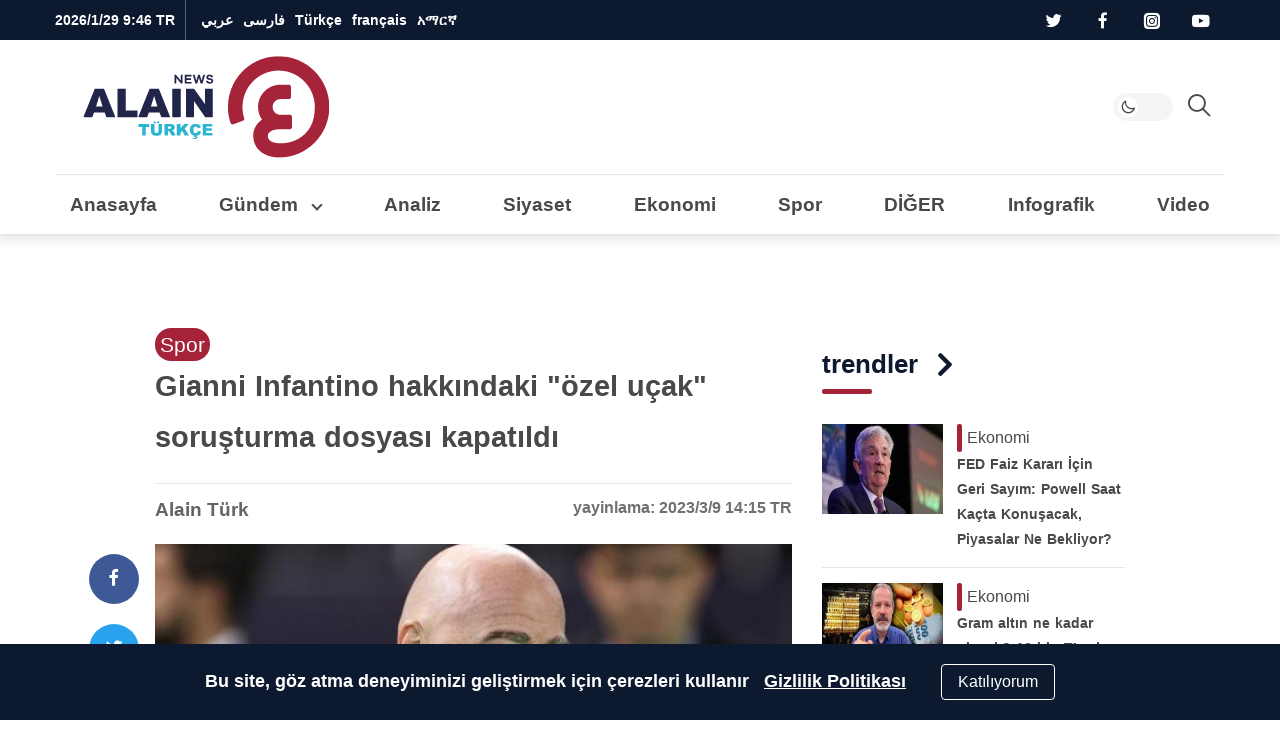

--- FILE ---
content_type: text/html; charset=UTF-8
request_url: https://tr.al-ain.com/article/gianni-infantino-hakkindaki-ucak-sorusturmasi-sona-erdi
body_size: 20784
content:
<!DOCTYPE html>
<html lang="tr" dir="ltr">
<head>
    <meta charset="UTF-8">


    <meta name="Googlebot" content="all" />
    <meta name="revisit-after" content="1 days" />
    <meta name="robots" content="index,follow" />
    <meta name="robots" content="max-image-preview:large" />




    <link rel="apple-touch-icon" sizes="180x180" href="/apple-touch-icon.png">
    <link rel="icon" type="image/png" sizes="32x32" href="/favicon-32x32.png">
    <link rel="icon" type="image/png" sizes="16x16" href="/favicon-16x16.png">
    <link rel="shortcut icon" href="/favicon.ico">
    <link rel="alternate icon" href="/favicon.ico" />

    <link rel="icon" type="image/svg+xml" href="/images/logo/tr-logo.svg" />

    <link rel="manifest" href="/site.webmanifest">
    <link rel="mask-icon" href="/safari-pinned-tab.svg" color="#5bbad5">
    <meta name="apple-mobile-web-app-title" content="Al Ain Türkçe ">
    <meta name="application-name" content="Al Ain Türkçe ">
    <meta name="msapplication-TileColor" content="#da532c">
    <meta name="theme-color" content="#ffffff">






    <style>
        :root{--blue: #007bff;--indigo: #6610f2;--purple: #6f42c1;--pink: #e83e8c;--red: #b71c1c;--orange: #fd7e14;--yellow: #ffc107;--green: #28a745;--teal: #20c997;--cyan: #17a2b8;--white: #fff;--gray: #6c757d;--gray-dark: #343a40;--white-alpha: rgba(255,255,255,0.8);--primary: #4B4848;--secondary: #A52339;--success: #28a745;--info: #17a2b8;--warning: #ffc107;--danger: #b71c1c;--light: #E6E5E5;--gray-200: #f5f5f5;--gray-100: #E6E5E5;--dark: #0C192F;--gray-300: #646464;--breakpoint-xs: 0;--breakpoint-sm: 576px;--breakpoint-md: 768px;--breakpoint-lg: 992px;--breakpoint-xl: 1200px}*,*::before,*::after{box-sizing:border-box}html{line-height:1.15;-webkit-text-size-adjust:100%;-ms-text-size-adjust:100%;-ms-overflow-style:scrollbar;-webkit-tap-highlight-color:rgba(56,56,56,0)}@-ms-viewport{width:device-width}article,aside,figcaption,figure,footer,header,main,nav,section{display:block}body{margin:0}[tabindex="-1"]:focus{outline:0 !important}hr{box-sizing:content-box;height:0;overflow:visible}h1,h2,h3,h4,h5,h6{margin-top:0;margin-bottom:.5rem}p{margin-top:0;margin-bottom:1rem}ol,ul{margin-top:0;margin-bottom:1rem}ol ol,ul ul,ol ul,ul ol{margin-bottom:0}blockquote{margin:0 0 1rem}b{font-weight:bolder}small{font-size:80%}a{color:#469290;text-decoration:none;background-color:transparent;-webkit-text-decoration-skip:objects}a:hover{color:#2d5e5d;text-decoration:underline}a:not([href]):not([tabindex]){color:inherit;text-decoration:none}a:not([href]):not([tabindex]):hover,a:not([href]):not([tabindex]):focus{color:inherit;text-decoration:none}a:not([href]):not([tabindex]):focus{outline:0}img{vertical-align:middle;border-style:none}svg{overflow:hidden;vertical-align:middle}label{display:inline-block;margin-bottom:.5rem}button{border-radius:0}button:focus{outline:1px dotted;outline:5px auto -webkit-focus-ring-color}input,button,select,textarea{margin:0;font-family:inherit;font-size:inherit;line-height:inherit}button,input{overflow:visible}button,select{text-transform:none}button,html [type="button"],[type="submit"]{-webkit-appearance:button}button::-moz-focus-inner,[type="button"]::-moz-focus-inner,[type="submit"]::-moz-focus-inner{padding:0;border-style:none}input[type="radio"],input[type="checkbox"]{box-sizing:border-box;padding:0}input[type="date"],input[type="time"]{-webkit-appearance:listbox}textarea{overflow:auto;resize:vertical}fieldset{min-width:0;padding:0;margin:0;border:0}[type="number"]::-webkit-inner-spin-button,[type="number"]::-webkit-outer-spin-button{height:auto}[type="search"]{outline-offset:-2px;-webkit-appearance:none}[type="search"]::-webkit-search-cancel-button,[type="search"]::-webkit-search-decoration{-webkit-appearance:none}html,body{height:100%;font-size:16px}html ::-webkit-scrollbar,body ::-webkit-scrollbar{width:5px;height:5px}html ::-webkit-scrollbar-thumb,body ::-webkit-scrollbar-thumb{background:rgba(0,0,0,0.3);border-radius:10px}body{background-color:white;color:#4B4848}body a{text-decoration:none;outline:none;cursor:pointer;transition:color .3s;color:#A52339}body a:hover{text-decoration:none;color:inherit}body ul{list-style-type:none;padding-inline-start:0px}body img{max-width:100%;border-radius:0}body figure{margin:0}*{-webkit-font-smoothing:antialiased;font-variant-ligatures:no-contextual}h1,h2,h3,h4,h5,h6,.h1,.h2,.h3,.h4,.h5,.h6{margin-bottom:0;line-height:1.5}hr{border-top:1px solid #E6E5E5}.rtl p{line-height:2}p{color:#4B4848}blockquote{position:relative;background-color:#f5f5f5;padding:40px 90px;text-align:center;font-weight:bold;margin:40px 0;line-height:2;font-size:18px !important;color:#646464}blockquote span{color:#6c757d}blockquote:after,blockquote:before{content:'';color:#d5d6d8;position:absolute}blockquote:before{top:10px;width:30px;height:32px}blockquote:after{bottom:10px;width:30px;height:32px}.container{width:100%;padding-right:15px;padding-left:15px;margin-right:auto;margin-left:auto}@media (min-width: 576px){.container{max-width:100%}}@media (min-width: 768px){.container{max-width:100%}}@media (min-width: 992px){.container{max-width:95%}}@media (min-width: 1200px){.container{max-width:1200px}}.row{display:flex;flex-wrap:wrap;margin-right:-15px;margin-left:-15px}.col-6,.col-12,.col,.col-sm-4,.col-sm-6,.col-sm-8,.col-md-3,.col-md-4,.col-md-5,.col-md-6,.col-md-7,.col-md-8,.col-md-12,.col-lg-1,.col-lg-2,.col-lg-3,.col-lg-4,.col-lg-6,.col-lg-8,.col-lg-9,.col-lg-10,.col-lg-12,.col-xl-2,.col-xl-3,.col-xl-4,.col-xl-6,.col-xl-8,.col-xl-9,.col-xl-12{position:relative;width:100%;min-height:1px;padding-right:15px;padding-left:15px}.col{flex-basis:0;flex-grow:1;max-width:100%}.col-6{flex:0 0 50%;max-width:50%}.col-12{flex:0 0 100%;max-width:100%}@media (min-width: 576px){.col-sm-4{flex:0 0 33.33333%;max-width:33.33333%}.col-sm-6{flex:0 0 50%;max-width:50%}.col-sm-8{flex:0 0 66.66667%;max-width:66.66667%}}@media (min-width: 768px){.col-md-3{flex:0 0 25%;max-width:25%}.col-md-4{flex:0 0 33.33333%;max-width:33.33333%}.col-md-5{flex:0 0 41.66667%;max-width:41.66667%}.col-md-6{flex:0 0 50%;max-width:50%}.col-md-7{flex:0 0 58.33333%;max-width:58.33333%}.col-md-8{flex:0 0 66.66667%;max-width:66.66667%}.col-md-12{flex:0 0 100%;max-width:100%}}@media (min-width: 992px){.col-lg-1{flex:0 0 8.33333%;max-width:8.33333%}.col-lg-2{flex:0 0 16.66667%;max-width:16.66667%}.col-lg-3{flex:0 0 25%;max-width:25%}.col-lg-4{flex:0 0 33.33333%;max-width:33.33333%}.col-lg-6{flex:0 0 50%;max-width:50%}.col-lg-8{flex:0 0 66.66667%;max-width:66.66667%}.col-lg-9{flex:0 0 75%;max-width:75%}.col-lg-10{flex:0 0 83.33333%;max-width:83.33333%}.col-lg-12{flex:0 0 100%;max-width:100%}}@media (min-width: 1200px){.col-xl-2{flex:0 0 16.66667%;max-width:16.66667%}.col-xl-3{flex:0 0 25%;max-width:25%}.col-xl-4{flex:0 0 33.33333%;max-width:33.33333%}.col-xl-6{flex:0 0 50%;max-width:50%}.col-xl-8{flex:0 0 66.66667%;max-width:66.66667%}.col-xl-9{flex:0 0 75%;max-width:75%}.col-xl-12{flex:0 0 100%;max-width:100%}}@media (min-width: 1200px){.container2{max-width:1000px !important}.mt-lg-30{margin-top:30px !important}}@media (min-width: 1600px){.container{max-width:1600px !important}.container2{max-width:1400px !important}}@media (max-width: 1200px){.container{max-width:100% !important}.container2{max-width:1000px !important}}@media (min-width: 1200px) and (max-width: 1599px){.xl-7{flex:0 0 59.33333%;max-width:59.33333%}.xl-5{flex:0 0 40.66667%;max-width:40.66667%}}.row{margin-bottom:0px}.w-100{width:100% !important}.mt-4{margin-top:1.5rem !important}.my-4{margin-top:1rem !important;margin-bottom:1rem !important}.my-30{margin-top:30px !important;margin-bottom:30px !important}.mt-30{margin-top:30px !important}.mb-2,.my-2{margin-bottom:.5rem !important}.mb-3{margin-bottom:1rem !important}.pb-4,.py-4{padding-bottom:30px !important}.py-4{padding-top:1.5rem !important}.blog .card-body{padding-top:.5rem !important}.blog .card-body{padding-bottom:.5rem !important}.p-2{padding:.5rem !important}.mb-0{margin-bottom:0 !important}.px-0{padding-left:0 !important;padding-right:0 !important}.mt-0{margin-top:0 !important}@media (min-width: 1200px){.order-xl-1{order:1}.order-xl-12{order:12}.offset-xl-2{margin-left:0;margin-right:16.6666666667%}}@media (min-width: 992px){.order-lg-1{order:1}.order-lg-12{order:12}.mt-lg-0{margin-top:0 !important}.py-lg-4{padding-top:30px !important;padding-bottom:30px !important}}.fade{transition:opacity 0.15s linear}@media screen and (prefers-reduced-motion: reduce){.fade{transition:none}}.fade:not(.show){opacity:0}.collapse:not(.show){display:none}.collapsing{position:relative;height:0;overflow:hidden;transition:height 0.35s ease}@media screen and (prefers-reduced-motion: reduce){.collapsing{transition:none}}.d-none{display:none !important}.d-inline-block{display:inline-block !important}.d-block{display:block !important}.d-flex,.flexes{display:flex !important}.d-inline-flex{display:inline-flex !important}@media (min-width: 576px){.d-sm-block{display:block !important}}@media (min-width: 768px){.d-md-block{display:block !important}}@media (min-width: 992px){.d-lg-none{display:none !important}.d-lg-inline-block{display:inline-block !important}.d-lg-block{display:block !important}.d-lg-flex{display:flex !important}}.flexes{justify-content:space-between !important}.flexes{align-items:center !important}.text-white{color:#fff !important}.clearfix::after{display:block;content:"";clear:both}.is-visible{opacity:1;-webkit-animation:slide-in 0.4s ease-in-out;-moz-animation:slide-in 0.4s ease-in-out;animation:slide-in 0.4s ease-in-out}.mainbtn,.social li a{text-align:center}.blog,.card-img-top{position:relative}body[data-theme="theme-dark"]{background-color:#242f4c;color:#fff}body[data-theme="theme-dark"] .drop-toggle:after{border-right:2px solid #fff;border-bottom:2px solid #fff}body[data-theme="theme-dark"] header.navigation .headroom{background-color:#242f4c}body[data-theme="theme-dark"] header.navigation .headroom .button-collapse{color:#fff}body[data-theme="theme-dark"] header.navigation .headroom .search-active{color:#fff}body[data-theme="theme-dark"] header.navigation .headroom .close{background-color:#1d2540;border:1px solid #1d2540;color:#fff}body[data-theme="theme-dark"] header.navigation .headroom .search-box{background-color:#242f4c}body[data-theme="theme-dark"] header.navigation .headroom .search-box input[type="search"]{background-color:#242f4c;border:1px solid #1d2540;color:#fff}body[data-theme="theme-dark"] header.navigation .headroom .search-box input[type="search"]:focus{border-color:#fff !important}body[data-theme="theme-dark"] header.navigation .headroom .search-box .clear{color:rgba(255,255,255,0.8)}body[data-theme="theme-dark"] header.navigation .headroom .switch{position:relative;display:inline-block;width:60px;height:28px;margin-bottom:0}body[data-theme="theme-dark"] header.navigation .headroom .switch input{opacity:0;width:0;height:0}body[data-theme="theme-dark"] header.navigation .headroom .switch .toggle{background-color:#1d2540}body[data-theme="theme-dark"] header.navigation .headroom .switch .toggle:before{background-color:#242f4c}body[data-theme="theme-dark"] header.navigation .headroom .switch input:checked+.toggle{background-color:#1d2540}body[data-theme="theme-dark"] header.navigation .headroom .navbar .leftnav .navbar-nav.social a,body[data-theme="theme-dark"] header.navigation .headroom .navbar .leftnav .navbar-nav.lang a{color:rgba(255,255,255,0.8)}body[data-theme="theme-dark"] header.navigation .headroom .navbar .navbar-nav .nav-item .nav-link{color:#fff}body[data-theme="theme-dark"] .dropdown-menu .dropdown-item{color:#fff;border-bottom:1px solid #1f2845}body[data-theme="theme-dark"] .dropdown-menu .dropdown-item.active{background-color:#1d2540}body[data-theme="theme-dark"] .dropdown-menu .dropdown-item:hover{background-color:#1d2540}body[data-theme="theme-dark"] .urgent-sec{border:1px solid #1f2845}body[data-theme="theme-dark"] .urgent-sec .blog.urgent{border-bottom:1px solid #1f2845}body[data-theme="theme-dark"] .urgent-sec .blog.urgent time{color:rgba(255,255,255,0.7)}body[data-theme="theme-dark"] .urgent-sec .blog.urgent time:after{background-color:rgba(255,255,255,0.7)}body[data-theme="theme-dark"] .page-head{background-color:#1d2540}body[data-theme="theme-dark"] .page-head .search-result ul{border-top:1px solid #1f2845}body[data-theme="theme-dark"] .page-head .search-result ul .badge{background-color:#242f4c;color:#fff;border:1px solid #1f2845}body[data-theme="theme-dark"] .blog time{color:rgba(255,255,255,0.7)}body[data-theme="theme-dark"] .blog .card-text{color:rgba(255,255,255,0.7)}body[data-theme="theme-dark"] .blog .card-author{color:rgba(255,255,255,0.8)}body[data-theme="theme-dark"] .blog .subtitle{color:#646464}body[data-theme="theme-dark"] .blog .card-title,body[data-theme="theme-dark"] .blog .card-lable,body[data-theme="theme-dark"] .blog.opinion .card-author,body[data-theme="theme-dark"] .blog p{color:#fff}body[data-theme="theme-dark"] .blog.border{background-color:#242f4c;border:1px solid #1f2845}body[data-theme="theme-dark"] .blog.urgent{border-bottom:1px solid #1f2845}body[data-theme="theme-dark"] .blog.pages .card-img-top img{border:1px solid #1f2845}body[data-theme="theme-dark"] .blog.pages p{color:rgba(255,255,255,0.7)}body[data-theme="theme-dark"] .blog.pages span{color:rgba(255,255,255,0.7)}body[data-theme="theme-dark"] .blog.country{border:1px solid #1f2845}body[data-theme="theme-dark"] .blog.country .card-img-top img{border:1px solid #1f2845}body[data-theme="theme-dark"] .blog.country span{color:rgba(255,255,255,0.7)}body[data-theme="theme-dark"] .blog.opinion .card-title{color:rgba(255,255,255,0.8)}body[data-theme="theme-dark"] .blog.white-bg{background-color:rgba(13,25,48,0.8)}body[data-theme="theme-dark"] .list-item .blog{border-bottom:1px solid #1f2845}body[data-theme="theme-dark"] section header.title{color:#fff}body[data-theme="theme-dark"] section header.title i,body[data-theme="theme-dark"] section header.title:after,body[data-theme="theme-dark"] section header.title a{color:#fff}body[data-theme="theme-dark"] .breadcrumb .breadcrumb-item{color:rgba(255,255,255,0.7)}body[data-theme="theme-dark"] p{color:#fff}body[data-theme="theme-dark"] .gray-bg{background-color:#1d2540}body[data-theme="theme-dark"] .info{border-bottom:1px solid #1f2845}body[data-theme="theme-dark"] .info ul li{background-color:#1d2540;color:rgba(255,255,255,0.8)}body[data-theme="theme-dark"] .tags{border-top:1px solid #1f2845}body[data-theme="theme-dark"] .divider{border:5px solid #1f2845}body[data-theme="theme-dark"] .hashtags{border-top:1px solid #1f2845;border-bottom:1px solid #1f2845}body[data-theme="theme-dark"] .hashtags ul li{color:#fff;border:1px solid #fff}body[data-theme="theme-dark"] .mr-times{color:#fff;text-align:center}body[data-theme="theme-dark"] .mr-times p{color:#fff}body[data-theme="theme-dark"] .mr-times label{border:1px solid #fff;color:#fff}body[data-theme="theme-dark"] .mr-times .Tdate{color:#1f2845}body[data-theme="theme-dark"] .mr-teams p{color:rgba(255,255,255,0.8)}body[data-theme="theme-dark"] .mr-teams ul li{color:#fff}body[data-theme="theme-dark"] .mr-teams ul li:last-of-type{color:rgba(255,255,255,0.8)}body[data-theme="theme-dark"] .blog.art-details .c-details{border-top:1px solid #1f2845;border-bottom:1px solid #1f2845}body[data-theme="theme-dark"] .blog.art-details .name{color:#fff}body[data-theme="theme-dark"] .white-bg{background-color:#1d2540}body[data-theme="theme-dark"] .sticky .share-float{background-color:#242f4c;border-bottom:1px solid #1f2845}body[data-theme="theme-dark"] .btn-outline-primary{color:#fff;border-color:rgba(255,255,255,0.7)}body[data-theme="theme-dark"] hr{border-top:1px solid #1f2845}body[data-theme="theme-dark"] .form-control{background-color:#242f4c;border:1px solid #1f2845;color:#fff}body[data-theme="theme-dark"] .b-btm{border-bottom:1px solid #1f2845}body[data-theme="theme-dark"] .clubs{background-color:#1d2540}body[data-theme="theme-dark"] .clubs .club h6{color:#fff !important}body[data-theme="theme-dark"] .label{color:#fff}body[data-theme="theme-dark"] .rounded-circle{background-color:#1f2845 !important}body[data-theme="theme-dark"] blockquote{background-color:#1d2540;color:rgba(255,255,255,0.8)}body[data-theme="theme-dark"] blockquote span{color:#fff}body[data-theme="theme-dark"] .Survey .survey-body{background-color:#1d2540}body[data-theme="theme-dark"] .Survey li label{color:#fff}body[data-theme="theme-dark"] .Survey li span{color:#fff}body[data-theme="theme-dark"] .Survey li .progress .progress-bar{color:#242f4c}body[data-theme="theme-dark"] .form-check-input:after{border:2px solid rgba(255,255,255,0.8)}body[data-theme="theme-dark"] .form-check-input:before{background-color:rgba(255,255,255,0.8)}body[data-theme="theme-dark"] .tabs .tab{color:white}body[data-theme="theme-dark"] #one:checked ~ .tabs #one-tab,body[data-theme="theme-dark"] #two:checked ~ .tabs #two-tab,body[data-theme="theme-dark"] #three:checked ~ .tabs #three-tab{border:1px solid #1d2540;background-color:#242f4c}body[data-theme="theme-dark"] .match-result-sidelist{border:1px solid #1f2845;background-color:#1d2540}body[data-theme="theme-dark"] .match-result-sidelist .mr-list h3{color:#fff;border-top:1px solid #1d2540;border-bottom:1px solid #1d2540;background-color:#242f4c}body[data-theme="theme-dark"] .match-result-sidelist .mr-list .mr-listitem{border-bottom:1px solid #1f2845}body[data-theme="theme-dark"] .sport:after{background-color:#1d2540}body[data-theme="theme-dark"] .services,body[data-theme="theme-dark"] .footer,body[data-theme="theme-dark"] .primary-bg,body[data-theme="theme-dark"] .video-sec,body[data-theme="theme-dark"] .map-vedios{background-color:#1d2540}@media (min-width: 992px){body[data-theme="theme-dark"] .navigation .headroom .navbar .navbar-nav{border-top:1px solid #1f2845}}@media (max-width: 991px){body[data-theme="theme-dark"] header.navigation .navbar-collapse{background-color:#1d2540;border-top:1px solid #1f2845}body[data-theme="theme-dark"] header.navigation .navbar-collapse h4{background-color:#242f4c;border-bottom:1px solid #1f2845}body[data-theme="theme-dark"] header.navigation .navbar-collapse .languages li{border-bottom:1px solid #1f2845}body[data-theme="theme-dark"] header.navigation .navbar-collapse .languages li a{color:#fff}body[data-theme="theme-dark"] header.navigation .navbar-collapse .social li{border-bottom:1px solid #1f2845;border-left:1px solid #1f2845}body[data-theme="theme-dark"] header.navigation .navbar-collapse .social li a{color:#fff;background-color:#1f2845}body[data-theme="theme-dark"] header.navigation .top-bar .navbar-nav .nav-link.d-lg-none{color:#fff}body[data-theme="theme-dark"] header.navigation .top-bar .navbar-nav .social{border-top:1px solid #1f2845}body[data-theme="theme-dark"] header.navigation .top-nav{border-top:1px solid #1f2845}}@media (max-width: 767px){body[data-theme="theme-dark"] .inner-head .blog:not(.first).overlay .card-body .card-title,body[data-theme="theme-dark"] .inner-head .blog:not(.first).overlay .card-body .card-lable,body[data-theme="theme-dark"] .video-head .blog:not(.first).overlay .card-body .card-title,body[data-theme="theme-dark"] .video-head .blog:not(.first).overlay .card-body .card-lable{color:#fff}body[data-theme="theme-dark"] .sport .blog.overlay:not(.first) .card-body .card-title,body[data-theme="theme-dark"] .sport .blog.overlay:not(.first) .card-body .card-lable{color:#fff}}body[data-theme="theme-dark"] .load-more-sections{color:#ffffff;background-color:#242f4c;border-top:1px solid #1f2845;border-bottom:1px solid #1f2845}body[data-theme="theme-dark"] .page-load-status p{color:#fff}body[data-theme="theme-dark"] .loader-ellips__dot{background:#fff}.navbar>.container,.navbar>.container-fluid{display:flex;flex-wrap:wrap;align-items:center;justify-content:space-between}.navbar-collapse{flex-basis:100%;flex-grow:1;align-items:center}header.navigation{position:relative}header.navigation .navbar-brand{display:flex;align-items:center}header.navigation .button-collapse{border:none;padding:8px;border-radius:0;background-color:transparent;display:inherit;font-size:29px;color:#E6E5E5}header.navigation .button-collapse,header.navigation .search-active{color:#4B4848}header.navigation .search-active{display:inline-block;cursor:pointer;background-color:transparent;border:none;font-size:22px}header.navigation .btn-urgent{display:inline-flex;align-items:center;justify-content:center;align-items:center;margin:0 20px;padding:0 20px;background-color:#FFF42F;border-radius:50px;border:none;color:#0d1930;font-size:20px;font-weight:bold}header.navigation .btn-urgent span{white-space:nowrap}header.navigation .date{color:#fff;font-size:14px;font-weight:bold;display:inline-block}header.navigation ul{margin-bottom:0}header.navigation .headroom{background-color:#fff;border-bottom:1px solid rgba(0,0,0,0.02)}header.navigation .headroom:after{content:'';position:absolute;bottom:0;right:0;width:100%;height:100%;z-index:-1;-webkit-box-shadow:0px 1px 12px 4px rgba(23,23,23,0.12);box-shadow:0px 1px 12px 4px rgba(23,23,23,0.12)}header.navigation .headroom .navbar .container{display:flex;flex-wrap:wrap;align-items:center;justify-content:space-between}header.navigation .headroom .navbar .navbar-nav{position:relative;display:block;margin-bottom:0;list-style:none;padding:0}header.navigation .headroom .navbar .navbar-nav .nav-item{margin:0rem}header.navigation .headroom .navbar .navbar-nav .nav-item .nav-link{position:relative;display:block;padding:0 15px;color:#4B4848;font-size:1.1875rem;font-weight:bold}header.navigation .headroom .navbar .navbar-nav .nav-item .nav-link .fas{font-size:12px}header.navigation .headroom .navbar .navbar-nav .collapse .nav-item .nav-link{color:#4B4848 !important;font-weight:normal !important}header.navigation .headroom .navbar.top-nav .nav-item.active a:after{content:'';position:absolute;display:block;width:50%;height:3px;left:0;right:0;bottom:0;margin:0 auto;z-index:1;background-color:#A52339;border-radius:95px}header.navigation .headroom .navbar .leftnav{display:flex;align-items:center}header.navigation .headroom .navbar .leftnav .navbar-nav.social a,header.navigation .headroom .navbar .leftnav .navbar-nav.lang a{color:#646464}header.navigation .headroom .navbar .leftnav .navbar-nav.lang .dropdown-toggle{display:flex;align-items:center}header.navigation .headroom .navbar .leftnav .navbar-nav.lang .dropdown-toggle span{font-size:16px;margin-top:-5px}header.navigation .headroom .navbar .leftnav .navbar-nav.lang .dropdown-toggle:after{top:3px}header.navigation .headroom .navbar .leftnav .social a{font-size:1.2rem}header.navigation .headroom .lang .nav-item:hover i{width:19px;height:19px;background:url("/images/alain-icons.png") -88px -146px}header.navigation .headroom .lang:after{content:'';position:absolute;width:2px;height:50%;top:0;bottom:0;background-color:#E6E5E5;margin:auto}header.navigation .nav-btm{display:flex}.search-box{position:absolute;top:0px;bottom:0;width:100%;z-index:999;background-color:#fff;display:none}.search-box form{display:flex;align-items:center;justify-content:flex-end;height:100%}.search-box form .input-group{align-items:center;height:100%;justify-content:space-between}.search-box input[type="search"]{width:100%;height:100%;margin:0;border:0;background-color:#fff;border:1px solid #f5f5f5;color:#4B4848;font-weight:normal;font-size:18px}.search-box input[type="search"]:focus{border-color:#4B4848 !important}.search-box .icon-search{position:absolute}.search-box .clear{position:absolute;display:none;color:#646464;font-size:20px}.search-box .close{height:100%;background-color:#f5f5f5;border:1px solid #f5f5f5;color:#4B4848;padding:15px;border-top-left-radius:5px;border-bottom-left-radius:5px;font-size:16px;margin:0;cursor:pointer}.switch{position:relative;display:inline-block;width:60px;height:28px;margin-bottom:0}.switch input{opacity:0;width:0;height:0}.switch .toggle{position:absolute;cursor:pointer;border-radius:35px;top:0;left:0;right:0;bottom:0;background-color:#f5f5f5;-webkit-transition:.4s;transition:.4s}.switch .toggle:before,.switch .toggle:after{content:"";position:absolute;top:0;left:5px;bottom:0;height:20px;width:20px;-webkit-transition:.4s;transition:.4s;margin:auto}.switch .toggle:before{background-color:white;border-radius:50%}.switch .toggle:after{text-align:center;line-height:20px;font-weight:normal}.switch input:checked+.toggle{background-color:#f5f5f5}.switch input:checked+.toggle:after{content:'\e90f';font-family:'icomoon' !important}.switch input:not(:checked)+.toggle:after{content:'\e90e';font-family:'icomoon' !important}.switch input:checked+.toggle:before,.switch input:checked+.toggle:after{-webkit-transform:translateX(30px);-ms-transform:translateX(30px);transform:translateX(30px)}.header--fixed{position:fixed;z-index:10;right:0;left:0;top:0}.headroom{will-change:transform;transition:transform 400ms linear}.headroom--pinned{transform:translateY(-78%)}.headroom--top{transform:translateY(0%)}.headroom--unpinned{transform:translateY(-78%)}.dropdown{position:relative}.dropdown-menu.show{display:block}.drop-toggle:after{content:'';display:inline-block;position:relative;top:-2px;width:8px;height:8px;transform:rotate(45deg);border-right:2px solid #4B4848;border-bottom:2px solid #4B4848}.dropdown:hover .dropdown-menu{display:block}.dropdown-menu{position:absolute;top:100%;left:0;right:auto;z-index:1000;display:none;margin:.125rem auto 0;font-size:1rem;color:#4B4848;min-width:max-content;padding:0;border-radius:0;border:1px solid rgba(66,66,66,0.15);-webkit-box-shadow:0px 33px 65px -52px rgba(0,0,0,0.75);-moz-box-shadow:0px 33px 65px -52px rgba(0,0,0,0.75);box-shadow:0px 33px 65px -52px rgba(0,0,0,0.75)}.dropdown-menu .dropdown-item{display:block;width:100%;padding:.25rem 1.5rem;clear:both;font-weight:400;color:#4B4848;white-space:nowrap;background-color:transparent;border-bottom:1px solid #E6E5E5}.dropdown-menu .dropdown-item:hover,.dropdown-menu .dropdown-item:focus{color:#16181b;text-decoration:none}.dropdown-menu .dropdown-item.active{color:#A52339;text-decoration:none;background-color:#f5f5f5}.dropdown-menu .dropdown-item:hover{color:#A52339 !important;background-color:#f5f5f5}.dropdown-menu li{-webkit-transition:all .25s ease;-moz-transition:all .25s ease;-ms-transition:all .25s ease;-o-transition:all .25s ease;transition:all .25s ease}.dropdown-menu .dropdown-item{padding:0rem 1.5rem}.dropdown-menu .dropdown-item:last-of-type{border-bottom:none}.dropdown-menu .dropdown-item:hover{color:#A52339}@media (min-width: 992px){header.navigation .headroom .navbar .navbar-nav{position:static}header.navigation .headroom .navbar .navbar-nav .dropdown{position:static}header.navigation .headroom .navbar .dropdown-menu{left:0;right:0;color:#fff;background-color:#0C192F;width:100%;border-radius:0;border:none;margin:0}header.navigation .headroom .navbar .dropdown-menu .container{justify-content:flex-start}header.navigation .headroom .navbar .dropdown-menu .dropdown-item{display:inline-block;width:auto;color:#fff;border-bottom:none}}@media (max-width: 991px){header.navigation .headroom .navbar .dropdown{display:inherit}header.navigation .headroom .navbar .dropdown-menu .container{flex-wrap:nowrap}header.navigation .headroom .navbar .dropdown-menu .dropdown-item{padding:0 15px;font-size:1rem}}@font-face{font-family:'icomoon';src:url("/fonts/icons/icomoon.woff");src:url("/fonts/icons/icomoon.woff") format("woff"),url("/fonts/icons/icomoon.eot") format("embedded-opentype"),url("/fonts/icons/icomoon.ttf") format("truetype"),url("/fonts/icons/icomoon.svg") format("svg");font-weight:normal;font-style:normal;font-display:swap}[class^="icon-"]{font-family:'icomoon' !important;speak:none;font-style:normal;font-weight:normal;font-variant:normal;text-transform:none;line-height:1;-webkit-font-smoothing:antialiased;-moz-osx-font-smoothing:grayscale}.icon-apple:before{content:"\e903"}.icon-facebook-f:before{content:"\e904"}.icon-google-play:before{content:"\e905"}.icon-instagram-alt:before{content:"\e907"}.icon-telegram-plane-brands:before{content:"\e908"}.icon-twitter:before{content:"\e909"}.icon-whatsapp:before{content:"\e90a"}.icon-youtube:before{content:"\e90b"}.icon-flipboard-brands:before{content:"\e901"}.icon-link:before{content:"\e921"}.icon-bars:before{content:"\e90c"}.icon-send1:before{content:"\e903"}.icon-close:before{content:"\f00d"}.icon-search:before{content:"\e900"}.icon-clear:before{content:"\e912"}.icon-angle-down:before{content:"\e902"}.icon-application:before{content:"\e913"}.icon-coronavirus:before{content:"\e914"}.icon-health:before{content:"\e91c"}.icon-peace .path1:before{content:"\e915"}.icon-peace .path2:before{content:"\e916";margin-left:-1.2021484375em}.icon-fluctuation:before{content:"\e917"}.icon-call-center:before{content:"\e918"}.icon-football:before{content:"\e919"}.icon-picture:before{content:"\e91a"}.icon-infographic:before{content:"\e91b"}.icon-coronavirus:before{content:"\e91c"}.icon-menu:before{content:"\e91d"}.icon-pencil:before{content:"\e91e"}.icon-trend:before{content:"\e91f"}.icon-video-player:before{content:"\e920";color:#fff}.main-head .blog .card-img-top,.inner-head .blog .card-img-top,.video-head .blog .card-img-top{padding-top:56.25%}.main-head .blog .card-img-top img,.inner-head .blog .card-img-top img,.video-head .blog .card-img-top img{position:absolute;top:0;right:0;left:0;bottom:0}.blog{position:relative;margin-bottom:30px;border-radius:0;cursor:pointer}.blog .card-img-top{position:relative;overflow:hidden;width:auto;max-width:100%;border-radius:0}.blog .card-img-top img{min-width:100%}.blog .card-img-top .brief{background-color:#1d263dbf;position:absolute;bottom:0;width:100%;text-align:center;color:#fff;padding:10px 0;font-size:18px}.blog .card-img-top .card-lable{position:absolute;top:15px}.blog .card-lable{background-color:#A52339;color:#fff;border:none !important;border-radius:18px;z-index:2}.blog .card-lable{padding:5px 10px;display:inline-block;font-size:15px}.blog .card-body{flex:1 1 auto}.blog .card-title{word-spacing:1px;line-height:1.8;margin-bottom:10px;color:#4B4848}.blog img{min-width:100%;max-width:100%;-webkit-transition:all 1500ms ease;-moz-transition:all 1500ms ease;-ms-transition:all 1500ms ease;-o-transition:all 1500ms ease;transition:all 1500ms ease}.blog p{line-height:1.5;margin-bottom:0;font-size:14px;color:#4B4848}.blog a{color:inherit}.blog.overlay{position:relative}.blog.overlay .card-body{position:absolute;width:100%;top:auto;bottom:0;right:0;z-index:1;border-radius:0;overflow:hidden;padding:0.6rem}.blog.overlay .card-body .card-title,.blog.overlay .card-body .card-text{color:#fff;text-shadow:rgba(0,0,0,0.6) 0px 1px 3px}.blog.overlay:hover .card-title a,.blog.overlay:hover .card-text a{color:#fff}.blog.h-blog{display:flex !important;flex-direction:row !important;align-items:flex-start}.blog.h-blog .card-img-top{flex:none;width:40%;display:flex;align-items:center;justify-content:center;height:auto;min-height:90px}.blog.h-blog .card-img-top img{height:auto;min-height:90px;border-radius:0}.blog.h-blog .card-lable{font-size:16px}.blog.h-blog .card-lable{background-color:transparent !important;border:none;color:#4B4848;border-radius:0 !important;position:relative}.blog.h-blog .card-lable:after{content:'';width:5px;height:100%;background-color:#A52339;position:absolute;top:0;border-radius:20px}.blog.h-blog .card-body{padding-top:0 !important;padding-bottom:0 !important}.blog.h-blog .card-body{padding:0 !important}.blog.h-blog .card-title{margin-bottom:0px}.blog.opinion{display:flex !important;flex-direction:row !important;align-items:flex-start;align-items:center;border:1px solid rgba(146,146,146,0.2);padding:15px;border-radius:0;height:calc(100% - 30px)}.blog.opinion .card-img-top{flex:none;width:40%;display:flex;align-items:center;justify-content:center;height:auto;min-height:90px}.blog.opinion .card-img-top img{height:auto;min-height:90px;border-radius:0}.blog.opinion .card-lable{font-size:16px}.blog.opinion .card-lable{background-color:transparent !important;border:none;color:#4B4848;border-radius:0 !important;position:relative}.blog.opinion .card-lable:after{content:'';width:5px;height:100%;background-color:#A52339;position:absolute;top:0;border-radius:20px}.blog.opinion .card-body{padding-top:0 !important;padding-bottom:0 !important}.blog.opinion .rounded-circle{width:100px;height:100px;background-color:#E6E5E5;overflow:hidden;flex:none;border-radius:50% !important;display:flex;align-items:center;justify-content:center;border:1px solid rgba(146,146,146,0.1);border-radius:0 !important}.blog.opinion .rounded-circle img{height:100%;min-width:unset;max-width:unset}.blog.opinion .card-author{font-size:20px;font-weight:bold;color:#4B4848}.blog.opinion .card-author:before{content:'\e911';font-family:'icomoon';color:#A52339;font-size:16px}.blog.opinion .card-title{font-size:16px;color:#646464}.blog.video .card-img-top:after{position:absolute;top:10px;background-repeat:no-repeat;background-size:contain;background-position:100%;z-index:1}.blog.video .card-img-top:after{content:'';background-image:url(/images/video.svg);width:40px;height:40px}.blog.country{display:flex !important;flex-direction:row !important;align-items:flex-start;align-items:center;border:1px solid #E6E5E5;padding:30px;height:calc(100% - 30px)}.blog.country .card-img-top{flex:none;width:40%;display:flex;align-items:center;justify-content:center;height:auto;min-height:90px}.blog.country .card-img-top img{height:auto;min-height:90px;border-radius:0}.blog.country .card-lable{font-size:16px}.blog.country .card-lable{background-color:transparent !important;border:none;color:#4B4848;border-radius:0 !important;position:relative}.blog.country .card-lable:after{content:'';width:5px;height:100%;background-color:#A52339;position:absolute;top:0;border-radius:20px}.blog.country .card-body{padding-top:0 !important;padding-bottom:0 !important}.blog.country .card-img-top{width:auto}.blog.country .card-img-top img{width:100px;height:100px;min-height:auto;border-radius:50%;border:1px solid #E6E5E5}.blog.country span{color:#707070;font-size:20px;margin-bottom:5px}.blog.pages{display:flex !important;flex-direction:row !important;align-items:flex-start}.blog.pages .card-img-top{flex:none;width:40%;display:flex;align-items:center;justify-content:center;height:auto;min-height:90px}.blog.pages .card-img-top img{height:auto;min-height:90px;border-radius:0}.blog.pages .card-lable{font-size:16px}.blog.pages .card-lable{background-color:transparent !important;border:none;color:#4B4848;border-radius:0 !important;position:relative}.blog.pages .card-lable:after{content:'';width:5px;height:100%;background-color:#A52339;position:absolute;top:0;border-radius:20px}.blog.pages .card-body{padding-top:0 !important;padding-bottom:0 !important}.blog.pages .card-img-top{width:auto}.blog.pages .card-img-top img{width:150px;height:150px;min-height:auto;border:1px solid #E6E5E5}.blog.pages p{font-size:18px;color:#707070}.blog.pages span{color:#707070;font-size:20px;margin-bottom:5px}.blog.overlay .card-img-top,.blog.gallery .card-img-top{position:relative}.blog.overlay .card-img-top:before,.blog.gallery .card-img-top:before{content:'';position:absolute;bottom:0;right:0;left:0;height:50%;background:-moz-linear-gradient(top, rgba(0,0,0,0) 0%, rgba(62,62,62,0.7) 100%);background:-webkit-linear-gradient(top, rgba(0,0,0,0) 0%, rgba(62,62,62,0.7) 100%);background:linear-gradient(to bottom, rgba(0,0,0,0) 0%, rgba(62,62,62,0.7) 100%);filter:progid:DXImageTransform.Microsoft.gradient( startColorstr='#00000000', endColorstr='#e63e3e3e',GradientType=0 );z-index:1}.files-list{display:flex;justify-content:space-between;overflow:hidden;margin-bottom:0}.files-list li{margin:0 15px;width:16.66%;min-width:203px}.files{position:relative;overflow:hidden;display:inline-block;width:100%}.files h2{position:absolute;background-color:rgba(25,35,77,0.75);bottom:15px;text-align:center;color:#FFFFFF;font-size:20px;padding:5px 20px;font-weight:bold}.files h2 a{color:inherit}@media (min-width: 1600px){.blog .card-title{font-size:1.2rem}.blog.h-blog .card-title{font-size:1rem}}@media (min-width: 1200px){.blog.first.overlay .card-title{font-size:30px;font-weight:bold}.blog.article .card-title,.blog.art-details .card-title{font-size:2rem}}@media (max-width: 991px){.blog.overlay{margin-bottom:20px}.blog.overlay .card-text{display:none !important}}@media (max-width: 1599px) and (min-width: 769px){.blog .card-title{font-size:1rem}.blog.article .card-title,.blog.art-details .card-title{font-size:1.8rem}}@media (max-width: 768px){.blog .card-title{font-size:1rem}.blog .card-lable{font-size:14px}}@media (max-width: 768px) and (min-width: 600px){.blog.article .card-title,.blog.art-details .card-title{font-size:1.8rem}}@media (max-width: 600px){.blog.first .overlay .card-title{font-size:1.2rem;font-weight:bold}.blog.pages{align-items:flex-start !important}}@media (max-width: 400px){.blog .subtitle{font-size:1.1rem}.blog.h-blog .card-title{font-size:0.9rem}.blog.opinion .card-title{font-size:1rem}.blog.article .card-title{display:block}}.page-head{font-size:20px;padding:30px 0;background-color:#f5f5f5}.page-head .row{flex-direction:column;justify-content:center}.page-head .rounded-img{width:100px;height:100px;background-color:#E6E5E5;overflow:hidden;flex:none;border-radius:50% !important;display:flex;align-items:center;justify-content:center;margin:20px}.page-head .rounded-img img{height:100%;min-width:unset;max-width:unset}.page-head h2{font-size:2.5rem;font-weight:bold}section header.title{position:relative;display:flex;align-items:center;justify-content:start;width:100%;margin:30px 0;padding-bottom:15px;z-index:1;color:#0C192F;font-size:26px;font-weight:bold}section header.title:after{font-family:'icomoon';content:'\e910';font-size:22px;color:#0C192F}section header.title:hover a,section header.title:hover:after{color:#A52339}section header.title i{font-size:30px;color:#0C192F}section header.title a{color:#0C192F}section header.title.center{justify-content:center}section header.title.center:before{content:'';background-color:transparent}section header.title.center:after{content:''}section header.title:before{content:'';position:absolute;bottom:0;width:50px;height:5px;background-color:#A52339;z-index:1;border-radius:26px}.main-head{margin:30px auto}.primary-bg{background-color:#0C192F}.primary-bg .blog .card-body .card-title{color:white}.primary-bg .title a,.primary-bg .title h2,.primary-bg h1,.primary-bg p,.primary-bg h6,.primary-bg h4,.primary-bg i,.sport .title a,.sport .title h2,.sport h1,.sport p,.sport h6,.sport h4,.sport i{color:white !important}.primary-bg .title a:after,.primary-bg .title h2:after,.primary-bg h1:after,.primary-bg p:after,.primary-bg h6:after,.primary-bg h4:after,.primary-bg i:after,.sport .title a:after,.sport .title h2:after,.sport h1:after,.sport p:after,.sport h6:after,.sport h4:after,.sport i:after{color:#fff}.sport,.video-sec{padding:20px 0 !important}.video-sec,.map-vedios{background-color:#0C192F}.gray-bg{background-color:#f5f5f5}.urgent-sec{border:1px solid #E6E5E5;margin:30px 0 0;padding:20px 20px 0}.urgent-sec .title{background-color:#fff42e;padding:12px;margin:0;color:#0C192F !important}.urgent-sec .title a{color:#0C192F !important}.urgent-sec .title:after{color:#0C192F !important}.urgent-sec .title:before{content:none}.urgent-sec .blog.urgent{margin:0;padding:20px 0}.urgent-sec .blog.urgent h5,.urgent-sec .blog.urgent time{font-size:16px}.sticky:not(*:root){position:sticky;position:-webkit-sticky;width:auto;height:auto;top:0px;display:flex}.divider{border:5px solid #E6E5E5;width:100%;margin:20px 0 40px}.breadcrumb{display:flex;flex-wrap:wrap;padding:.75rem 1rem;margin-bottom:1rem;list-style:none;background-color:#f5f5f5;border-radius:.25rem}.breadcrumb-item+.breadcrumb-item{padding-left:.5rem}.breadcrumb-item+.breadcrumb-item::before{display:inline-block;padding-right:.5rem;color:#6c757d;content:"/"}.breadcrumb-item.active{color:#6c757d}.breadcrumb{padding:15px 0px 0;border-radius:0;font-size:16px;background-color:transparent;padding:0;margin-bottom:0}.breadcrumb .breadcrumb-item{margin:10px 0;color:#707070;font-size:20px}.breadcrumb .breadcrumb-item a{color:inherit}.breadcrumb li:first-child{font-weight:bold}.breadcrumb .breadcrumb-item+.breadcrumb-item::before{padding-left:.5rem}@media (min-width: 1600px){.inner-head{height:100%}.inner-head .blog .card-img-top{height:100%}.inner-head .blog .card-img-top img{height:100%;object-fit:cover}.inner-head .blog:nth-child(1){height:100%}.inner-head .blog:nth-child(2){margin-bottom:30px}.inner-head .blog:nth-child(2),.inner-head .blog:nth-child(3){height:calc(50% - 15px)}}@media (min-width: 992px) and (max-width: 1200px){header.navigation .headroom .navbar .navbar-nav .nav-item .nav-link,header.navigation .btn-live{font-size:1rem !important;padding:0 10px}}@media (min-width: 768px) and (max-width: 1199px){.inner-head .blog:not(.first) .card-title{font-size:14px}}@media (min-width: 768px) and (max-width: 991px){.video-head .blog{width:calc(50% - 15px);float:right}.video-head .blog:nth-child(2){margin-right:30px}}@media (min-width: 992px){.relative{position:relative}.navigation{height:235px}.navigation .navbar-brand img{width:275px}.navigation .headroom{padding-top:40px}.navigation .headroom .btn-urgent{width:auto;min-width:132px;height:47px}.navigation .headroom .navbar .navbar-nav{flex-direction:row;border-top:1px solid #E6E5E5}.navigation .headroom .navbar .navbar-nav .nav-item:hover{background-color:rgba(0,0,0,0.1)}.navigation .headroom .navbar .navbar-nav .nav-item:hover a.nav-link{color:#A52339}.navigation .headroom .navbar.top-bar{background-color:#0C192F;position:absolute;top:0;left:0;right:0;width:100%;height:40px;line-height:40px;display:flex;justify-content:space-between;align-items:center}.navigation .headroom .navbar.top-bar .languages{display:block;margin-bottom:0}.navigation .headroom .navbar.top-bar .languages li.nav-item{display:inline-block;font-size:14px;font-weight:bold;padding:0 5px;color:white !important}.navigation .headroom .navbar.top-bar .languages li.nav-item a.nav-link{color:inherit !important;font-size:inherit !important;font-weight:bold !important}.navigation .headroom .navbar.top-bar .languages li.nav-item:hover{background-color:white;color:#0C192F !important}.navigation .headroom .navbar.top-bar .languages li.nav-item:hover a{color:#0C192F}.navigation .headroom .navbar.top-nav{display:flex !important;height:60px;line-height:60px}.navigation .headroom .navbar.top-nav .navbar-nav.w-100 .nav-item{font-weight:bold}.navigation .headroom .navbar.top-nav .collapse.categories{position:absolute;display:flex;width:100%;top:60px;z-index:10;height:50px;line-height:50px;padding:0;justify-content:space-between}.navigation .headroom .navbar.top-nav .collapse.categories .nav-item.active a{background-color:rgba(0,0,0,0.1)}.navigation .headroom .navbar.top-nav .collapse.categories .nav-item.active a:after{content:none !important}.navigation .headroom .navbar .social{display:inherit}.navigation .headroom .navbar .social li{margin:0 5px}.navigation .headroom .navbar .social .nav-link{color:#fff;font-size:1.2rem;border-radius:0}.navigation .search-active{padding:15px}.navigation .search-box{position:absolute;top:-10px;bottom:0;height:60px;width:600px}.dropdown-item{text-align:center}.video-head .blog{width:calc(50% - 15px);margin-bottom:0}}@media (max-width: 991px){header.navigation{height:135px}header.navigation .navbar-collapse{background-color:#f5f5f5;border-top:1px solid #E6E5E5;width:100%;height:651px;max-height:max-content;overflow-y:auto}header.navigation .navbar-collapse .d-flex,header.navigation .navbar-collapse .flexes{flex-direction:column;width:100%}header.navigation .navbar-collapse h4{width:100%;font-size:18px;padding:10px;font-weight:bold;background-color:white;border-bottom:1px solid #E6E5E5}header.navigation .navbar-collapse .languages li{padding:20px;border-bottom:1px solid #E6E5E5}header.navigation .navbar-collapse .languages li a{color:#4B4848;font-size:16px;font-weight:bold}header.navigation .navbar-collapse .social{width:100%}header.navigation .navbar-collapse .social li{width:calc(33.33% - 3px);text-align:center;justify-content:center;align-items:center;height:70px;border-bottom:1px solid #E6E5E5;border-left:1px solid #E6E5E5;border-radius:0}header.navigation .navbar-collapse .social li a{color:#4B4848;background-color:#E6E5E5}header.navigation .navbar-brand{position:relative}header.navigation .navbar-brand img{width:140px}header.navigation .date{display:none}header.navigation .container.flexes{position:relative}header.navigation .search-active{font-size:19px}header.navigation .search-box form{margin:0 5px}header.navigation .search-box form .close{width:20%}header.navigation .container{display:flex;align-items:center}header.navigation .top-bar .navbar-nav{width:100%}header.navigation .top-bar .navbar-nav .nav-link{padding:0px 10px}header.navigation .top-bar .navbar-nav .nav-link.d-lg-none{margin:-5px 8px;color:#4B4848}header.navigation .top-bar .navbar-nav .social{display:flex;flex-direction:row;justify-content:flex-start;border-top:1px solid #E6E5E5;overflow-x:auto;justify-content:space-around}header.navigation .top-bar .navbar-nav .social li a{margin:10px 0;border:none !important}header.navigation .top-bar .container{align-items:baseline !important;flex-direction:column !important;padding:0}header.navigation .top-nav{width:100%;border-top:1px solid #E6E5E5;height:50px;line-height:50px}header.navigation .top-nav .container{padding:0}header.navigation .top-nav .navbar-nav{white-space:nowrap;overflow-x:auto}header.navigation .top-nav .navbar-nav .nav-item .nav-link{font-size:1rem !important}header.navigation .drop-toggle:after{display:none;margin:0 !important;border:none !important}header.navigation .dropdown-menu{margin:0;border-radius:0;border:0;box-shadow:none;width:100%}header.navigation .dropdown-menu.hidden{display:none !important}header.navigation .more .dropdown-menu{width:auto;position:static;display:block}header.navigation .more .dropdown-menu .dropdown-item{width:auto;display:inline-block;font-weight:bold}header.navigation .headroom--pinned{transform:translateY(-85px)}header.navigation .headroom--unpinned{transform:translateY(-85px)}header.navigation .headroom--top{transform:translateY(0)}}@media (min-width: 768px){.inner-head .blog:nth-child(1){width:66.66%}.inner-head .blog:nth-child(2){margin-bottom:30px}.inner-head .blog:nth-child(2),.inner-head .blog:nth-child(3){width:calc(33.33% - 30px)}}@media (min-width: 1200px) and (max-width: 1599px){.inner-head.main .blog:nth-child(1){width:100%}.inner-head.main .blog:nth-child(2){margin-bottom:0}.inner-head.main .blog:nth-child(2),.inner-head.main .blog:nth-child(3){width:calc(50% - 15px)}}@media (max-width: 767px){.inner-head{padding-right:0 !important;padding-left:0 !important;margin:0 !important}.inner-head .first{border-radius:0;width:100%}.inner-head .first .card-img-top{border-radius:0}.inner-head .blog:not(.first),.video-head .blog:not(.first){display:flex !important;flex-direction:row !important;align-items:flex-start}.inner-head .blog:not(.first) .card-img-top,.video-head .blog:not(.first) .card-img-top{flex:none;width:40%;display:flex;align-items:center;justify-content:center;height:auto;min-height:90px}.inner-head .blog:not(.first) .card-img-top img,.video-head .blog:not(.first) .card-img-top img{height:auto;min-height:90px;border-radius:0}.inner-head .blog:not(.first) .card-lable,.video-head .blog:not(.first) .card-lable{font-size:16px}.inner-head .blog:not(.first) .card-lable,.video-head .blog:not(.first) .card-lable{background-color:transparent !important;border:none;color:#4B4848;border-radius:0 !important;position:relative}.inner-head .blog:not(.first) .card-lable:after,.video-head .blog:not(.first) .card-lable:after{content:'';width:5px;height:100%;background-color:#A52339;position:absolute;top:0;border-radius:20px}.inner-head .blog:not(.first) .card-body,.video-head .blog:not(.first) .card-body{padding-top:0 !important;padding-bottom:0 !important}.inner-head .blog:not(.first) .card-img-top,.video-head .blog:not(.first) .card-img-top{padding-top:23%}.inner-head .blog:not(.first).overlay .card-img-top:after,.video-head .blog:not(.first).overlay .card-img-top:after{background:transparent}.inner-head .blog:not(.first).overlay .card-body,.video-head .blog:not(.first).overlay .card-body{position:relative;padding:0;margin-bottom:0 !important}.inner-head .blog:not(.first).overlay .card-body .card-lable,.video-head .blog:not(.first).overlay .card-body .card-lable{background-color:transparent !important;border:none;color:#4B4848;border-radius:0 !important;position:relative}.inner-head .blog:not(.first).overlay .card-body .card-lable:after,.video-head .blog:not(.first).overlay .card-body .card-lable:after{content:'';width:5px;height:100%;background-color:#A52339;position:absolute;top:0;border-radius:20px}.inner-head .blog:not(.first).overlay .card-body .card-title,.video-head .blog:not(.first).overlay .card-body .card-title{text-shadow:none !important;color:#4B4848}.inner-head .blog:not(.first).overlay:hover .card-title a,.inner-head .blog:not(.first).overlay:hover .card-text a,.video-head .blog:not(.first).overlay:hover .card-title a,.video-head .blog:not(.first).overlay:hover .card-text a{color:#A52339}.latest{padding:1px 10px 10px}.latest .owl-carousel .owl-nav{display:none}}@media (max-width: 600px){.page-head .rounded-img{width:80px;height:80px}.page-head h2{font-size:1.5rem}}.mr-3{margin-right:1rem !important}.mr-auto{margin-left:auto !important}.blog.h-blog .card-img-top,.blog.opinion .rounded-circle,.blog.country .card-img-top,.blog.pages .card-img-top,.blog.h-lg-blog .card-img-top,.blog.model-blog .card-img-top,.blog.opinion .card-img-top{margin-right:0.9rem}.float-left{float:right !important}.drop-toggle:after{left:0;margin-left:10px}.page-head figure{margin-left:0}.swiper-pagination{text-align:right}.page-head .search-result .input-group button[type=submit]{right:0}@media (min-width: 576px){.offset-sm-2{margin-left:16.6666666667%}}@media (min-width: 768px){.offset-md-0{margin-left:0}.offset-md-3{margin-left:25%}}@media (min-width: 992px){.ml-lg-auto{margin-left:auto !important}}@media (min-width: 1200px){.offset-xl-0{margin-left:0}}blockquote{border-left:3px solid #A52339}blockquote:before{left:20px}blockquote:after{right:20px}.close{float:right;margin-left:5px}header.navigation .headroom .navbar .navbar-nav .nav-item .nav-link{text-transform:capitalize}.lang i{margin-right:10px}.lang:after{left:0}.date{border-right:1px solid #ffffff52;margin-right:10px;padding-right:10px}.dropdown-menu{position:absolute;top:100%;left:auto;right:0}.search-box{right:0}.search-box .icon-search{left:15px}.search-box input[type="search"]{padding:0 0 0 40px;border-top-left-radius:5px;border-bottom-left-radius:5px}.search-box .clear{right:10px}.search-box .close{border-top-right-radius:5px;border-bottom-right-radius:5px}.files h2{right:0}.ur-icon{margin-right:5px}section header.title i{margin-right:15px}section header.title:after{transform:rotate(180deg);padding-right:20px}section header.title:before{left:0}.main-head .blog:not(.first).overlay .card-lable:after,.inner-head .blog:not(.first).overlay .card-lable:after,.video-head .blog:not(.first).overlay .card-lable:after{right:0}.blog .card-img-top .card-lable{left:15px}.blog .card-author{margin-right:20px}.blog.h-blog .card-lable:after,.blog.h-lg-blog .card-lable:after{left:0}.blog.article .card-lable,.blog.art-details .card-lable{margin-right:10px}.blog.opinion .card-body{margin-left:10px}.blog.art-details .name{margin-left:10px}.blog.art-details .seen{margin-right:20px}.blog.model-blog .card-lable{margin-right:20px}.blog.gallery .card-img-top:after,.blog.video .card-img-top:after{right:10px}.blog.opinion .card-author:before{margin-right:7px}.horizantal .blog .card-lable{margin-right:20px}.blog.urgent time{margin-right:30px;float:left}.blog.urgent time:after{right:-15px}.swiper-pagination{text-align:right}.seen i{margin-right:10px}.tags time{float:right}.Survey li span{float:right}.Survey .btn-secondary{margin-left:auto}.hashtags ul li:first-of-type,.info ul li:first-of-type{margin-right:0}.mr-times label.live img{margin-left:5px}.details,.details *{font-family:var(--main-font) !important;text-align:left !important}.details ul li{padding:5px 0px 5px 15px !important}.details ul li:before{left:0}.vjs-playlist-item-list .vjs-playlist-item .vjs-playlist-title-container{margin-left:30px}.form-check-input{margin-right:10px}.services h2{margin:0 30px 0 0}.services .sub button{margin-left:10px}.services .sub img{margin-right:15px}footer .menu li{padding-right:0}@media (min-width: 1200px) and (max-width: 1599px){.inner-head.main .blog:nth-child(2){margin-right:30px}.inner-head.main .blog:nth-child(2),.inner-head.main .blog:nth-child(3){margin-left:0 !important}}@media (min-width: 768px) and (max-width: 1199px){.main-head .blog{float:left}.main-head .blog:nth-child(2),.main-head .blog:nth-child(4),.main-head .blog:nth-child(5){margin-left:30px}.blog.h-lg-blog{float:left}}@media (min-width: 1200px){.main-head .blog{float:left}.main-head .blog:nth-child(2),.main-head .blog:nth-child(3),.main-head .blog:nth-child(4),.main-head .blog:nth-child(5){margin-left:30px}.sticky .share-float{left:-12%}}@media (min-width: 992px){.ml-lg-auto{margin-right:auto !important;margin-left:unset !important}.mr-right{margin-left:80px !important}.video-head .blog{float:left}.video-head .blog:nth-child(1){margin-right:15px}.video-head .blog:nth-child(2){margin-left:15px}.headroom .top-nav .collapse{left:0}.headroom .nav-item{float:left}.headroom .search-box .bg-search{left:auto;right:10px}.footer .copyright ul.listH{text-align:right;margin:0}.footer .copyright p,.footer .copyright a{font-size:15px}.footer .copyright .menu{float:right}.footer .copyright .menu li a{font-size:15px}}@media (max-width: 991px){header.navigation .btn-urgent{margin:0 10px 0 0}}@media (min-width: 768px){.inner-head .blog{float:left}.inner-head .blog:nth-child(2),.inner-head .blog:nth-child(3){margin-left:30px}.services .sub{border-right:1px solid rgba(112,112,112,0.23)}.border-left{border-right:1px solid rgba(112,112,112,0.23)}}@media (max-width: 767px){.main-head .blog:not(.first) .card-img-top,.inner-head .blog:not(.first) .card-img-top,.video-head .blog:not(.first) .video-sec .blog:not(.first) .card-img-top,.sport .blog:not(.first) .card-img-top{margin-right:0.6rem}.main-head .blog:not(.first).overlay .card-lable:after,.inner-head .blog:not(.first).overlay .card-lable:after,.video-head .blog:not(.first).overlay .card-lable:after{right:auto;left:0}}@media (max-width: 400px){.blog.article .card-author{margin-right:15px !important}}


        header.navigation .headroom .navbar .navbar-nav .nav-item .nav-link {white-space: nowrap;}
    </style>

    <link href="/css/style-ltr.min.css?v=x2212" rel="stylesheet" media="print" onload="this.media = 'all'"/>


    <link rel="dns-prefetch" href="//cdn.al-ain.com">
    <link rel="dns-prefetch" href="//www.google-analytics.com">
    <link rel="preconnect" href="//www.google-analytics.com">
    <link rel="preconnect" href="//cdn.al-ain.com">


    <meta name="google-site-verification" content="BXbTtffmsjQ9AaWBtjRw-I-flPhHPigGFY9ZRsJQJfs" />
    <meta name="viewport" content="width=device-width" />
    <meta property="og:site_name" content="Al Ain Türkçe ">
    <meta property="og:locale" content="ar_AR">
    <meta property="article:author" content="al-ain.com">
    <meta name="twitter:domain" content="al-ain.com">
    <meta name="twitter:app:name:iphone" content="Al Ain Türkçe "/>
    <meta name="twitter:app:id:iphone" content="1063136697"/>
    <meta name="twitter:app:name:ipad" content="Al Ain Türkçe "/>
    <meta name="twitter:app:id:ipad" content="1063136697"/>
    <meta name="twitter:app:name:googleplay" content="Al Ain Türkçe "/>
    <meta name="twitter:app:id:googleplay" content="com.almajal.alain"/>
    <meta name="twitter:card" content="summary_large_image">
    <meta name="twitter:site" content="@alain_4u">
    <meta name="twitter:creator" content="@alain_4u">

    <meta name="p:domain_verify" content="a67ca8b6b30420d2b5c92d41e32ecfb4"/>

    <link rel="preload" href="/fonts/icons/icomoon.woff" as="font" crossorigin="anonymous" />

    <link rel="alternate" type="application/rss+xml" title="Al Ain Türkçe  News Feed" href="https://tr.al-ain.com/feed" />

    <!-- Google tag (gtag.js) -->
    <script async src="https://www.googletagmanager.com/gtag/js?id=G-30YB0CL0BT"></script>
    <script>
        window.dataLayer = window.dataLayer || [];
        function gtag(){dataLayer.push(arguments);}
        gtag('js', new Date());

        gtag('config', 'G-30YB0CL0BT');
    </script>


    <script>
        (function(i,s,o,g,r,a,m){i['GoogleAnalyticsObject']=r;i[r]=i[r]||function(){
            (i[r].q=i[r].q||[]).push(arguments)},i[r].l=1*new Date();a=s.createElement(o),
            m=s.getElementsByTagName(o)[0];a.async=1;a.src=g;m.parentNode.insertBefore(a,m)
        })(window,document,'script','https://www.google-analytics.com/analytics.js','ga');
        ga('create', 'UA-69348256-15', 'auto');

ga('set', 'dimension1', 'sports');ga('send', 'pageview');</script><link rel="canonical" href="https://tr.al-ain.com/article/gianni-infantino-hakkindaki-ucak-sorusturmasi-sona-erdi">
<meta property="og:url" content="https://tr.al-ain.com/article/gianni-infantino-hakkindaki-ucak-sorusturmasi-sona-erdi"><meta name="description" content="FIFA Başkanı Gianni Infantino'nun masrafları FIFA tarafından karşılanan özel uçakla seyahat ettiği iddiasıyla ilgili açılan soruşturma dosyası kapatıldı.">
<meta property="og:description" content="FIFA Başkanı Gianni Infantino'nun masrafları FIFA tarafından karşılanan özel uçakla seyahat ettiği iddiasıyla ilgili açılan soruşturma dosyası kapatıldı.">
    <meta name="twitter:description" content="FIFA Başkanı Gianni Infantino'nun masrafları FIFA tarafından karşılanan özel uçakla seyahat ettiği iddiasıyla ilgili açılan soruşturma dosyası kapatıldı."><title>Gianni Infantino hakkındaki "özel uçak" soruşturma dosyası kapatıldı</title><meta property="article:published_time" content="2023-03-09T14:15:03+0300" >
<meta property="og:image" content="https://cdn.al-ain.com/images/2023/3/09/267-151419-infantino_700x400.jpg">
<meta name="twitter:image:src" content="https://cdn.al-ain.com/images/2023/3/09/267-151419-infantino_700x400.jpg">
<meta name="twitter:image:alt" content="Al Ain Türkçe ">
<meta property="og:type" content="article">
<meta name="twitter:title" content="Gianni Infantino hakkındaki &quot;&ouml;zel u&ccedil;ak&quot; soruşturma dosyası kapatıldı">
<meta property="article:section" content="Spor">
<meta property="og:title" content="Gianni Infantino hakkındaki &quot;&ouml;zel u&ccedil;ak&quot; soruşturma dosyası kapatıldı">
<script type="application/ld+json">{
    "@context": "http:\/\/schema.org",
    "@type": "Article",
    "url": "https:\/\/tr.al-ain.com\/article\/gianni-infantino-hakkindaki-ucak-sorusturmasi-sona-erdi",
    "publisher": {
        "@type": "Organization",
        "name": "Al Ain T\u00fcrk\u00e7e ",
        "logo": {
            "@type": "ImageObject",
            "url": "https:\/\/tr.al-ain.com\/images\/main-logo-tr.jpg"
        }
    },
    "author": {
        "@type": "Organization",
        "name": "Al Ain T\u00fcrk\u00e7e ",
        "logo": {
            "@type": "ImageObject",
            "url": "https:\/\/tr.al-ain.com\/images\/main-logo-tr.jpg"
        }
    },
    "potentialAction": {
        "@type": "SearchAction",
        "target": "https:\/\/tr.al-ain.com\/search\/?q={q}",
        "query-input": "required name=q"
    },
    "headline": "Gianni Infantino hakk\u0131ndaki &quot;&ouml;zel u&ccedil;ak&quot; soru\u015fturma dosyas\u0131 kapat\u0131ld\u0131",
    "mainEntityOfPage": "https:\/\/tr.al-ain.com\/article\/gianni-infantino-hakkindaki-ucak-sorusturmasi-sona-erdi",
    "articleBody": "FIFA Ba\u015fkan\u0131 Gianni Infantino'nun masraflar\u0131 FIFA taraf\u0131ndan kar\u015f\u0131lanan \u00f6zel u\u00e7akla seyahat etti\u011fi iddias\u0131yla ilgili a\u00e7\u0131lan soru\u015fturma dosyas\u0131 kapat\u0131ld\u0131.",
    "image": {
        "@list": [
            "https:\/\/cdn.al-ain.com\/images\/2023\/3\/09\/267-151419-infantino_700x400.jpg"
        ]
    },
    "datePublished": "2023-03-09T14:15:03+0300",
    "dateModified": "2023-03-09T14:15:03+0300"
}</script>

</head>
<body class="ltr ">
<!--navigation bar & sidebar-->



<!--navigation bar-->
<header class="navigation">
    <div class="headroom header--fixed">
        <div class="container flexes my-4">
            <button type="button" data-toggle="collapse" data-target="#navbarcollape" aria-controls="navbarcollape"
                    aria-expanded="false" aria-label="Toggle navigation" class="button-collapse d-lg-none">
                <i class="icon-bars" aria-hidden="true"></i>
            </button>
            <a class="navbar-brand" href="/"><img id="logo" src="/images/logo/tr-light.svg" alt="Al Ain Türkçe " /></a>
            <div class="relative flexes">
                <label class="switch d-none d-lg-block">
                    <input type="checkbox" id="switch-mode1" onchange="toggleTheme()">
                    <span class="toggle"></span>
                </label>
                <!--<a href="/breakingnews/" class="btn-urgent d-none d-lg-flex" title="Flaş">
                    <div class="ur-icon">
                        <div></div>
                    </div>
                    <span class="d-none d-lg-inline-block">Flaş</span>
                </a> -->
                <button class="search-active" title="Arama">
                    <i class="icon-search" aria-hidden="true"></i>
                </button>
                <div class="search-box mr-auto">
                    <form action="/search/" method="get">
                        <div class="input-group">
                            <i class="icon-search" aria-hidden="true"></i>
                            <input type="search" name="q" placeholder="AL.Ain'de arayın..." autofocus="autofocus" />
                            <i class="icon-clear clear"></i>
                        </div>
                        <button type="button" class="close" aria-label="Close">
                            kapat                        </button>
                    </form>
                </div>
            </div>
        </div>
        <nav class="navbar top-nav">
            <div class="container">
                <ul class="navbar-nav flexes w-100">
                    <li class="nav-item ">
                        <a class="nav-link" href="/"  >Anasayfa</a>
                    </li>
                    <li class="nav-item dropdown more">
                        <a class="nav-link drop-toggle" href="/latestnews/" id="Dropdown1">
                         Gündem                        </a>
                        <div class="dropdown-menu hidden" aria-labelledby="Dropdown1">
                            <div class="container">

                            <a class="dropdown-item" href="/latestnews/">Güncel Haberler</a>
                            <a class="dropdown-item" href="https://tr.al-ain.com/tag/foto-haberler/">Foto Haberler</a>

                            <a class="dropdown-item" href="https://tr.al-ain.com/tag/sizin-icin-sectiklerimiz/">Sizin için Seçtiklerimiz</a>
                            </div>
                        </div>
                    </li>


                    <li class="nav-item">
                        <a class="nav-link" href="/opinion/">Analiz</a>
                    </li>



          <li class="nav-item">
                                  <a class="nav-link " href="/section/politics/">Siyaset</a>
                              </li><li class="nav-item">
                                  <a class="nav-link " href="/section/business/">Ekonomi</a>
                              </li><li class="nav-item">
                                  <a class="nav-link active" href="/section/sports/">Spor</a>
                              </li><li class="nav-item">
                                  <a class="nav-link " href="/section/varieties/">DİĞER</a>
                              </li>




                    <li class="nav-item">
                    <a class="nav-link" href="/infographics/">infografik</a>
                    </li>

                    <li class="nav-item">
                        <a class="nav-link" href="/videos/">Video</a>
                    </li>


                </ul>
            </div>
        </nav>










        <nav class="navbar top-bar collapse navbar-collapse" id="navbarcollape">
            <div class="container">
                <div class="d-flex">
                    <div class="date" >
                        <time datetime="2020-12-10">2026/1/29 9:46  TR </time>
                    </div>
                    <h4 class="nav-link d-lg-none">karanlık mod                        <label class="switch float-left">
                            <input type="checkbox" id="switch-mode" onchange="toggleTheme()">
                            <span class="toggle"></span>
                        </label>
                    </h4>
                    <h4 class="nav-link d-lg-none"> Diller</h4>
                    <ul class="languages">
                        <li class="nav-item"><a class="nav-link" href="https://al-ain.com/">عربي</a></li>
                        <li class="nav-item"><a class="nav-link" href="https://alainpersian.com/">فارسى</a></li>
                        <li class="nav-item"><a class="nav-link" href="https://tr.al-ain.com/">Türkçe</a></li>
                        <li class="nav-item"><a class="nav-link" href="https://fr.al-ain.com/">français</a></li>
                        <li class="nav-item"><a class="nav-link" href="https://am.al-ain.com/">አማርኛ</a></li>
                    </ul>
                </div>
                <h4 class="nav-link d-lg-none">AL.Ain sosyal Medya</h4>
                <ul class="social">
                    <li class="nav-item">
                        <a class="nav-link twitter" href="https://twitter.com/AlainTurk" rel="nofollow"
                           target="_blank">
                            <i class="icon-twitter"></i>
                        </a>
                    </li>
                    <li class="nav-item">
                        <a class="nav-link facebook" href="https://www.facebook.com/AlAinTurk/" rel="nofollow"
                           target="_blank">
                            <i class="icon-facebook-f"></i>
                        </a>
                    </li>
                    <li class="nav-item">
                        <a class="nav-link instagram" href="https://www.instagram.com/alainturk/" rel="nofollow"
                           target="_blank"><i class="icon-instagram-alt"></i></a>
                    </li>
                    <li class="nav-item">
                        <a class="nav-link youtube" href="https://bit.ly/AlainHaberleri" rel="nofollow"
                           target="_blank"><i class="icon-youtube"></i></a>
                    </li>

                                    <li class="nav-item d-lg-none">
                        <a class="nav-link app"
                           href="https://apps.apple.com/us/app/alain-turk/id1548248416"
                           rel="noreferrer" target="_blank"><i class="icon-apple"></i>
                        </a>
                    </li>
                    <li class="nav-item d-lg-none">
                        <a class="nav-link play"
                           href="https://play.google.com/store/apps/details?id=com.alain.app.tr" rel="noreferrer"
                           target="_blank"><i class="icon-google-play"></i>
                        </a>
                    </li>

                </ul>
            </div>
        </nav>

    </div>
</header>
<!--navigation bar-->


<main>



    <script async src="https://securepubads.g.doubleclick.net/tag/js/gpt.js"></script>
    <script>
        window.googletag = window.googletag || {cmd: []};

        googletag.cmd.push(function() {
            var screenWidth = window.innerWidth;

            // Define only the wide banner for larger screens
            if (screenWidth > 1024) {
                googletag.defineSlot('/21886051327/Persian/Homepage_Persian/HomePageTOPbannerP', [[728, 90],[970, 250]], 'div-gpt-ad-1737013897397-0')
                    .addService(googletag.pubads());
            } else {
                // Define the smaller banners for smaller screens
                googletag.defineSlot('/21886051327/Persian/Homepage_Persian/HomePageTOPbannerP', [[320, 50]], 'div-gpt-ad-1737013897397-0')
                    .addService(googletag.pubads());
            }

            googletag.pubads().enableSingleRequest();
            googletag.enableServices();
        });
    </script>


    <section class="container my-30">
        <div class="row">
            <div class="col-12 text-center">

                <!-- /21886051327/Persian/Homepage_Persian/HomePageTOPbannerP -->
                <div id='div-gpt-ad-1737013897397-0' style='width: 100%;  '>
                    <script>
                        googletag.cmd.push(function() { googletag.display('div-gpt-ad-1737013897397-0'); });
                    </script>
                </div>


            </div>
        </div>
    </section>
<section class="py-4">
    <div class="container container2">
        <div class="row loadmore">
            <div class="col-12 col-lg-8 "><div class="load-more-posts">
                    <div class="lightbox">
                        <article class="blog article  mb-0">
                            <div class="card-body">
                            <span class="card-lable sports" style="padding: 5px !important;"><a href="/section/sports/">Spor </a></span>
                            <h1 class="card-title"> Gianni Infantino hakkındaki &quot;&ouml;zel u&ccedil;ak&quot; soruşturma dosyası kapatıldı</h1>
                                                        <div class="tags">
                                <div class="card-author">Alain Türk<b></b></div>

                                <time style="margin-left:10px">
                                    yayinlama: 2023/3/9 14:15  TR                                 </time>

                                                            </div>
                            </div>


                            <div id="sticky" class="sticky">



                                <div  class="share-float">
                                    <a class="share facebook resp-sharing-button__link"
                                       href="https://facebook.com/sharer/sharer.php?u=https://tr.al-ain.com/article/gianni-infantino-hakkindaki-ucak-sorusturmasi-sona-erdi?utm_source=site&utm_medium=social_share&utm_content=facebook"
                                       target="_blank" rel="noopener nofollow" aria-label="Facebook"><i
                                                class="icon-facebook-f"></i></a>
                                    <a class="share twitter resp-sharing-button__link"
                                       href='https://twitter.com/intent/tweet/?text=Gianni Infantino hakkındaki &quot;&ouml;zel u&ccedil;ak&quot; soruşturma dosyası kapatıldı&amp;url=https://tr.al-ain.com/article/gianni-infantino-hakkindaki-ucak-sorusturmasi-sona-erdi?utm_source=site&utm_medium=social_share&utm_content=twitter'
                                       target="_blank" rel="noopener nofollow" aria-label="Twitter"><i
                                                class="icon-twitter"></i></a>
                                    <a class="share whatsapp resp-sharing-button__link d-none d-lg-block"
                                       href="https://web.whatsapp.com/send?text=https://tr.al-ain.com/article/gianni-infantino-hakkindaki-ucak-sorusturmasi-sona-erdi?utm_source=site&utm_medium=social_share&utm_content=whatsapp"
                                       target="_blank" rel="noopener nofollow" aria-label="WhatsApp"><i
                                                class="icon-whatsapp"></i></a>

                                    <a class="share whatsapp resp-sharing-button__link d-lg-none" href="whatsapp://send?text="  onclick="window.open('whatsapp://send?text=' + encodeURIComponent('https://tr.al-ain.com/article/gianni-infantino-hakkindaki-ucak-sorusturmasi-sona-erdi?utm_source=site&utm_medium=social_share&utm_content=whatsapp')); return false;"><i
                                                class="icon-whatsapp"></i></a>


                                    <a class="share telegram resp-sharing-button__link"
                                       href='https://telegram.me/share/url?text=Gianni Infantino hakkındaki &quot;&ouml;zel u&ccedil;ak&quot; soruşturma dosyası kapatıldı&amp;url=https://tr.al-ain.com/article/gianni-infantino-hakkindaki-ucak-sorusturmasi-sona-erdi?utm_source=site&utm_medium=social_share&utm_content=telegram'
                                       target="_blank" rel="noopener nofollow" aria-label="Telegram"><i
                                                class="icon-telegram-plane-brands"></i></a>
                                    <a href="javascript:void(0)" class="share copyLink"><i class="icon-link"></i>
                                        <input class="copyText" type="text"
                                               value="https://tr.al-ain.com/article/gianni-infantino-hakkindaki-ucak-sorusturmasi-sona-erdi" style="position: absolute;opacity: 0;left:0;z-index:-1;width:0" />
                                    </a>
                                </div>
                            </div>



                                    <figure class="card-img-top">
                                    <img  src="https://cdn.al-ain.com/images/2023/3/09/267-151419-infantino_700x400.jpg" width="100%" id="main-cover-img" alt=""  >

                                        <figcaption class="brief">
                                        Gianni Infantino hakkındaki "özel uçak" soruşturma dosyası kapatıldı                                        </figcaption>

                                    </figure>





                        <div class="details" id="content-details">

 <p><strong>
                            FIFA Başkanı Gianni Infantino'nun masrafları FIFA tarafından karşılanan özel uçakla seyahat ettiği iddiasıyla ilgili açılan soruşturma dosyası kapatıldı.</strong></p>




                            <script>
                                window.googletag = window.googletag || {cmd: []};
                                googletag.cmd.push(function() {



                                    var screenWidth = window.innerWidth;

                                    // Define only the wide banner for larger screens
                                    if (screenWidth > 1024) {
                                        googletag.defineSlot('/21886051327/Persian/Articlepages_persian/articlepagemidMOB', [[728, 90] ], 'div-gpt-ad-1737033841653-0')
                                            .addService(googletag.pubads());
                                    } else {
                                        // Define the smaller banners for smaller screens
                                        googletag.defineSlot('/21886051327/Persian/Articlepages_persian/articlepagemidMOB', [[320, 100]], 'div-gpt-ad-1737033841653-0')
                                            .addService(googletag.pubads());
                                    }


                                    googletag.pubads().enableSingleRequest();
                                    googletag.enableServices();
                                });
                            </script>
                            <!-- /21886051327/Persian/Articlepages_persian/articlepagemidMOB -->
                            <div id='div-gpt-ad-1737033841653-0' style='min-width: 320px; min-height: 50px; margin:2px'>
                                <script>
                                    googletag.cmd.push(function() { googletag.display('div-gpt-ad-1737033841653-0'); });
                                </script>
                            </div>



                            <p>FIFA tarafından yapılan açıklamada, FIFA Bağımsız Etik Kurulu Araştırma Komisyonu'nun 19 Ağustos 2020'de Infantino'nun suçsuz olduğu sonucuna vardığı hatırlatılarak, İsviçre Başsavcılığının kovuşturmaya yer olmadığına dair kararının memnuniyetle karşılandığı belirtildi.
</p><p>Infantino'nun da herhangi bir tazminat talebinde bulunmayacağı bilgisi verildi.
</p><p>İsviçreli yönetici Infantino, 2017'de masrafları FIFA tarafından karşılanan özel uçakla Surinam'dan Cenevre'ye gitmekle suçlanıyordu.
</p><p><br></p>



                        </div>
                        <div class="info">
                            <ul>
                                
                                <li><a href="/page/sports-turkey-world/">Türkiye ve Dünyadaki Spor </a></li>

                            </ul>
                        </div>

                        <div class="hashtags">
                            <ul>
                                <li><a href="/tag/sizin-icin-sectiklerimiz/" title="Sizin için Seçtiklerimiz">#Sizin_için_Seçtiklerimiz</a></li><li><a href="/tag/sporhaberleri/" title="sporhaberleri">#sporhaberleri</a></li>                            </ul>
                        </div>
                        </article>
                        <div class="row">



                            
                            <div class="col-12">
                                <header class="title">
                                 ilgili Haberler
                                </header>
                            </div>

                                            <div class="col-6  col-lg-3">
                                                <article class="blog">
                                                    <div class="card-img-top">
                                                        
                                                           
                                                            <img class="lazyload"  src="[data-uri]"  data-srcset="https://cdn.al-ain.com/images/2023/3/09/267-143050-okan-buruk-kasimpasa-ilk-11_140x80.jpg"  alt="Okan Buruk Kasımpaşa ma&ccedil;ı i&ccedil;in ilk 11&rsquo;ini belirledi" />
                                                           
                                                            <noscript><img src="https://cdn.al-ain.com/images/2023/3/09/267-143050-okan-buruk-kasimpasa-ilk-11_140x80.jpg" width="160" alt="Okan Buruk Kasımpaşa ma&ccedil;ı i&ccedil;in ilk 11&rsquo;ini belirledi"></noscript>
                                                        
                                                    </div>
                                                    <div class="card-body">
                                                        <h2 class="card-title"><a href="https://tr.al-ain.com/article/okan-buruk-kasimpasa-maci-icin-ilk-11i-belirledi">Okan Buruk Kasımpaşa ma&ccedil;ı i&ccedil;in ilk 11&rsquo;ini belirledi</a></h2>
                                                    </div>
                                                </article>
                                            </div>




                                            <div class="col-6  col-lg-3">
                                                <article class="blog">
                                                    <div class="card-img-top">
                                                        
                                                           
                                                            <img class="lazyload"  src="[data-uri]"  data-srcset="https://cdn.al-ain.com/images/2023/3/09/267-143532-492650_140x80.jpg"  alt="S&uuml;per Lig&rsquo;de 25. hafta hakemleri a&ccedil;ıklandı" />
                                                           
                                                            <noscript><img src="https://cdn.al-ain.com/images/2023/3/09/267-143532-492650_140x80.jpg" width="160" alt="S&uuml;per Lig&rsquo;de 25. hafta hakemleri a&ccedil;ıklandı"></noscript>
                                                        
                                                    </div>
                                                    <div class="card-body">
                                                        <h2 class="card-title"><a href="https://tr.al-ain.com/article/super-lig-25-hafta-hakemleri-aciklandi">S&uuml;per Lig&rsquo;de 25. hafta hakemleri a&ccedil;ıklandı</a></h2>
                                                    </div>
                                                </article>
                                            </div>




                                            <div class="col-6  col-lg-3">
                                                <article class="blog">
                                                    <div class="card-img-top">
                                                        
                                                           
                                                            <img class="lazyload"  src="[data-uri]"  data-srcset="https://cdn.al-ain.com/images/2023/3/09/267-115258-mario-gomez_140x80.jpg"  alt="Mario Gomez: Keşke Beşiktaş&rsquo;tan ayrılmasaydım&quot;" />
                                                           
                                                            <noscript><img src="https://cdn.al-ain.com/images/2023/3/09/267-115258-mario-gomez_140x80.jpg" width="160" alt="Mario Gomez: Keşke Beşiktaş&rsquo;tan ayrılmasaydım&quot;"></noscript>
                                                        
                                                    </div>
                                                    <div class="card-body">
                                                        <h2 class="card-title"><a href="https://tr.al-ain.com/article/mario-gomez-vodafone-parki-ziyaret-etti">Mario Gomez: Keşke Beşiktaş&rsquo;tan ayrılmasaydım&quot;</a></h2>
                                                    </div>
                                                </article>
                                            </div>




                                            <div class="col-6  col-lg-3">
                                                <article class="blog">
                                                    <div class="card-img-top">
                                                        
                                                           
                                                            <img class="lazyload"  src="[data-uri]"  data-srcset="https://cdn.al-ain.com/images/2023/3/09/267-113751-r-za-calimbay-fiorentina_140x80.jpg"  alt="Rıza &Ccedil;alımbay: Deplasmana daha iyi konsantre oluyoruz" />
                                                           
                                                            <noscript><img src="https://cdn.al-ain.com/images/2023/3/09/267-113751-r-za-calimbay-fiorentina_140x80.jpg" width="160" alt="Rıza &Ccedil;alımbay: Deplasmana daha iyi konsantre oluyoruz"></noscript>
                                                        
                                                    </div>
                                                    <div class="card-body">
                                                        <h2 class="card-title"><a href="https://tr.al-ain.com/article/riza-calimbay-fiorentina-maci-oncesi-basin-toplantisi-duzenledi">Rıza &Ccedil;alımbay: Deplasmana daha iyi konsantre oluyoruz</a></h2>
                                                    </div>
                                                </article>
                                            </div>







                        </div>


                        <script>
                            window.googletag = window.googletag || {cmd: []};
                            googletag.cmd.push(function() {

                                var screenWidth = window.innerWidth;

                                // Define only the wide banner for larger screens
                                if (screenWidth > 1024) {
                                    googletag.defineSlot('/21886051327/Persian/Articlepages_persian/articlepagestickyMOB', [[728, 90] ], 'div-gpt-ad-1737033912484-0')
                                        .addService(googletag.pubads());
                                } else {
                                    // Define the smaller banners for smaller screens
                                    googletag.defineSlot('/21886051327/Persian/Articlepages_persian/articlepagestickyMOB', [[320, 100]], 'div-gpt-ad-1737033912484-0')
                                        .addService(googletag.pubads());
                                }



                                googletag.pubads().enableSingleRequest();
                                googletag.enableServices();
                            });
                        </script>



                        <!-- /21886051327/Persian/Articlepages_persian/articlepagestickyMOB -->
                        <div id='div-gpt-ad-1737033912484-0' style='min-width: 320px; min-height: 50px;'>
                            <script>
                                googletag.cmd.push(function() { googletag.display('div-gpt-ad-1737033912484-0'); });
                            </script>
                        </div>


                        <div class="divider"></div>

                    </div>


<style>
    .e2dc3f{
        display: none;
    }
</style>


   
            
            </div>
               <div class="page-load-status">
    <div class="loader-ellips infinite-scroll-request">
        <span class="loader-ellips__dot"></span>
        <span class="loader-ellips__dot"></span>
        <span class="loader-ellips__dot"></span>
        <span class="loader-ellips__dot"></span>
    </div>
    <p class="infinite-scroll-last"></p>
    <p class="infinite-scroll-error"></p>
</div> 
</div>
            <aside class="col-12 col-lg-4">
    <div class="row " >

        
        <div class="col-12 ">
            <header class="title">
                <a href="https://tr.al-ain.com/tag/trend/">trendler</a>
            </header>
            
                            <article class="blog h-blog b-btm">
                                
                                <figure class="card-img-top">
                                        <img class="lazyload" src="[data-uri]"  data-srcset="https://cdn.al-ain.com/xs/images/2026/1/28/260-175912-ads-z_1697a1630594d8_350x200.jpg 200w"  sizes="(max-width: 400px) 130px, (max-width: 600px) 150px, (max-width: 768px) 200px, 130px"  alt="" />
                                        <noscript><img src="https://cdn.al-ain.com/images/2026/1/28/260-175912-ads-z_1697a1630594d8_350x200.jpg" width="130" alt="" ></noscript>
                                         </figure>
                                 
                                <div class="card-body">
                                    <span class="card-lable business">Ekonomi</span>
                                    <h2 class="card-title"><a href="https://tr.al-ain.com/article/fed-faiz-karari-icin-geri-sayim-powell-saat-kacta-konusacak">FED Faiz Kararı İ&ccedil;in Geri Sayım: Powell Saat Ka&ccedil;ta Konuşacak, Piyasalar Ne Bekliyor?</a></h2>
                                </div>
                            </article>
        
        
                            <article class="blog h-blog b-btm">
                                
                                <figure class="card-img-top">
                                        <img class="lazyload" src="[data-uri]"  data-srcset="https://cdn.al-ain.com/xs/images/2026/1/28/260-000431-image-2026-01-27t230337.012_350x200.jpg 200w"  sizes="(max-width: 400px) 130px, (max-width: 600px) 150px, (max-width: 768px) 200px, 130px"  alt="" />
                                        <noscript><img src="https://cdn.al-ain.com/images/2026/1/28/260-000431-image-2026-01-27t230337.012_350x200.jpg" width="130" alt="" ></noscript>
                                         </figure>
                                 
                                <div class="card-body">
                                    <span class="card-lable business">Ekonomi</span>
                                    <h2 class="card-title"><a href="https://tr.al-ain.com/article/gram-altin-ne-kadar-olacak-10-bin-tl-olur-mu-iste-islam-memisin-son-altin-yorumu">Gram altın ne kadar olacak? 10 bin TL olur mu? İşte İslam Memiş&#039;in son altın yorumu</a></h2>
                                </div>
                            </article>
        
        
                            <article class="blog h-blog b-btm">
                                
                                <figure class="card-img-top">
                                        <img class="lazyload" src="[data-uri]"  data-srcset="https://cdn.al-ain.com/xs/images/2026/1/27/260-222247-image-2026-01-27t212204.880_350x200.jpg 200w"  sizes="(max-width: 400px) 130px, (max-width: 600px) 150px, (max-width: 768px) 200px, 130px"  alt="" />
                                        <noscript><img src="https://cdn.al-ain.com/images/2026/1/27/260-222247-image-2026-01-27t212204.880_350x200.jpg" width="130" alt="" ></noscript>
                                         </figure>
                                 
                                <div class="card-body">
                                    <span class="card-lable sports">Spor</span>
                                    <h2 class="card-title"><a href="https://tr.al-ain.com/article/besiktas-kap-a-bildirdi-tammy-abraham-aston-villa-ile-premier-lig-e-dondu">Beşiktaş KAP&#039;a bildirdi! Tammy Abraham Aston Villa ile Premier Lig&#039;e D&ouml;nd&uuml;</a></h2>
                                </div>
                            </article>
        
        
                            <article class="blog h-blog b-btm">
                                
                                <figure class="card-img-top">
                                        <img class="lazyload" src="[data-uri]"  data-srcset="https://cdn.al-ain.com/xs/images/2026/1/25/260-183755-ads-z_169762ac383b58_350x200.jpg 200w"  sizes="(max-width: 400px) 130px, (max-width: 600px) 150px, (max-width: 768px) 200px, 130px"  alt="" />
                                        <noscript><img src="https://cdn.al-ain.com/images/2026/1/25/260-183755-ads-z_169762ac383b58_350x200.jpg" width="130" alt="" ></noscript>
                                         </figure>
                                 
                                <div class="card-body">
                                    <span class="card-lable varieties">DİĞER</span>
                                    <h2 class="card-title"><a href="https://tr.al-ain.com/article/abd-de-tarihi-kis-firtinasi-12-eyalette-acil-durum-ilan-edildi">ABD&#039;de Tarihi Kış Fırtınası: 12 Eyalette Acil Durum İlan Edildi</a></h2>
                                </div>
                            </article>
        
             </div>
    </div>


    <div class="row sticky">

        <div class="col-12">



                <script async src="https://securepubads.g.doubleclick.net/tag/js/gpt.js"></script>
                <script>
                    window.googletag = window.googletag || {cmd: []};
                    googletag.cmd.push(function() {
                        googletag.defineSlot('/21886051327/Persian/Articlepages_persian/articlemiddle', [300, 250], 'div-gpt-ad-1737018736920-0').addService(googletag.pubads());
                        googletag.pubads().enableSingleRequest();
                        googletag.enableServices();
                    });
                </script>



            <!-- /21886051327/Persian/Articlepages_persian/articlemiddle -->
            <div id='div-gpt-ad-1737018736920-0' style='min-width: 300px; min-height: 250px;'>
                <script>
                    googletag.cmd.push(function() { googletag.display('div-gpt-ad-1737018736920-0'); });
                </script>
            </div>




        </div>

        <div class="col-12">
            <header class="title">
                <a href="https://tr.al-ain.com/tag/sizin-icin-sectiklerimiz/">Sizin için Seçtiklerimiz</a>
            </header>
            <article class="blog h-blog b-btm">
                             
                                 <figure class="card-img-top"> 


                                    <img class="lazyload"  src="[data-uri]"  data-srcset="https://cdn.al-ain.com/xs/images/2026/1/29/260-020151-ads-z_1697a874f2141e_350x200.jpg 200w" sizes="(max-width: 400px) 130px, (max-width: 600px) 150px, (max-width: 768px) 200px, 130px" alt=""  />

                                    <noscript><img  src="https://cdn.al-ain.com/images/2026/1/29/260-020151-ads-z_1697a874f2141e_350x200.jpg" width="130" alt=""></noscript>
</figure>
                            
                            <div class="card-body">
                                <span class="card-lable sports">Spor</span>
                                <h2 class="card-title "><a href="https://tr.al-ain.com/article/galatasaray-ingiltere-de-kaybetti-ama-play-off-biletini-kapti">Galatasaray İngiltere&#039;de Kaybetti Ama Play-Off Biletini Kaptı</a></h2>
                            </div>
                        </article><article class="blog h-blog b-btm">
                             
                                 <figure class="card-img-top"> 


                                    <img class="lazyload"  src="[data-uri]"  data-srcset="https://cdn.al-ain.com/xs/images/2026/1/28/260-235317-ads-z_1697a692d9b242_350x200.jpg 200w" sizes="(max-width: 400px) 130px, (max-width: 600px) 150px, (max-width: 768px) 200px, 130px" alt=""  />

                                    <noscript><img  src="https://cdn.al-ain.com/images/2026/1/28/260-235317-ads-z_1697a692d9b242_350x200.jpg" width="130" alt=""></noscript>
</figure>
                            
                            <div class="card-body">
                                <span class="card-lable sports">Spor</span>
                                <h2 class="card-title "><a href="https://tr.al-ain.com/article/galatasaray-in-manchester-city-11-i-belli-oldu-sampiyonlar-ligi-nde-kritik-sinav">Galatasaray&#039;ın Manchester City 11&#039;i Belli Oldu: Şampiyonlar Ligi&#039;nde Kritik Sınav</a></h2>
                            </div>
                        </article><article class="blog h-blog b-btm">
                             
                                 <figure class="card-img-top"> 


                                    <img class="lazyload"  src="[data-uri]"  data-srcset="https://cdn.al-ain.com/xs/images/2026/1/28/260-224735-ads-z_1697a59c700daf_350x200.jpg 200w" sizes="(max-width: 400px) 130px, (max-width: 600px) 150px, (max-width: 768px) 200px, 130px" alt=""  />

                                    <noscript><img  src="https://cdn.al-ain.com/images/2026/1/28/260-224735-ads-z_1697a59c700daf_350x200.jpg" width="130" alt=""></noscript>
</figure>
                            
                            <div class="card-body">
                                <span class="card-lable sports">Spor</span>
                                <h2 class="card-title "><a href="https://tr.al-ain.com/article/milletler-ligi-ndeki-vnl-gruplarimiz-belli-oldu">Milletler Ligi&#039;ndeki (VNL) gruplarımız belli oldu</a></h2>
                            </div>
                        </article><article class="blog h-blog mb-0">
                             
                                 <figure class="card-img-top"> 


                                    <img class="lazyload"  src="[data-uri]"  data-srcset="https://cdn.al-ain.com/xs/images/2026/1/28/260-212233-ads-z_1697a45d9b797b_350x200.jpg 200w" sizes="(max-width: 400px) 130px, (max-width: 600px) 150px, (max-width: 768px) 200px, 130px" alt=""  />

                                    <noscript><img  src="https://cdn.al-ain.com/images/2026/1/28/260-212233-ads-z_1697a45d9b797b_350x200.jpg" width="130" alt=""></noscript>
</figure>
                            
                            <div class="card-body">
                                <span class="card-lable varieties">DİĞER</span>
                                <h2 class="card-title "><a href="https://tr.al-ain.com/article/kizilcik-serbeti-nde-dogukan-gungor-neden-ayrildi-yerine-kim-geldi">Kızılcık Şerbeti&#039;nde Doğukan G&uuml;ng&ouml;r Neden Ayrıldı, Yerine Kim Geldi?</a></h2>
                            </div>
                        </article>
    </div>

        <div class="col-12 col-md-6 col-lg-12 mt-30">
            <div class="white-bg google-news">
                <h3 class="mb-3">bizi takip et</h3>
                <a href="https://news.google.com/publications/CAAqBwgKMNPhoAsw6-u4Aw">
                    <img class="lazyload"
                         src="[data-uri]"
                         data-srcset="/images/google.svg" alt="google news" rel="nofollow">
                </a>
            </div>
        </div>
    </div>

</aside>








        </div>
    </div>
    
</section>



</main>

<!--footer-->
<section class="services">
    <div class="container">
        <div class="row">
            <!-- col-12 col-sm-8 offset-sm-2 col-md-6 offset-md-0 sub -->

            <div class="col-12 col-lg-12 text-center g-news">
                <h4 class="text-center"> Mobil uygulamasını indirin haber cebinize gelsin</h4>
                <ul class="listH">
                    <li>
                        <a href="https://play.google.com/store/apps/details?id=com.alain.app.tr">
                            <img class="lazyload"
                                 src="[data-uri]"
                                 data-srcset="/images/googleplay.tr.svg?v=2 200w"
                                 data-sizes="(max-width: 400px) 150px,(max-width: 992px) 200px , 250px"
                                 alt=" google play" />

                        </a>
                    </li>
                    <li>
                        <a href="https://apps.apple.com/us/app/alain-turk/id1548248416">
                            <img class="lazyload"
                                 src="[data-uri]"
                                 data-srcset="/images/app.tr.svg?v=1 200w"
                                 data-sizes="(max-width: 400px) 150px,(max-width: 992px) 200px , 250px"
                                 alt=" app store" />
                        </a>
                    </li>
                </ul>
            </div>
        </div>
    </div>
</section>
<footer class="footer">
    <section class="container">
        <div class="row py-lg-4">
            <div class="col-12 col-lg-4 border-left text-center">
                <img class="lazyload"
                     src="[data-uri]"
                     srcset="/images/logo/tr-dark.svg 334w" sizes="(max-width: 600px) 250px, (max-width: 992px) 300px,400px"
                     onclick="window.location = 'https://tr.al-ain.com'" alt="Al Ain Türkçe ">
                <ul class="social">

                    <li >
                        <a class="twitter" href="https://twitter.com/AlainTurk" rel="nofollow"
                           target="_blank">
                            <i class="icon-twitter"></i>
                        </a>
                    </li>
                    <li>
                        <a class="facebook" href="https://www.facebook.com/AlAinTurk/" rel="nofollow"
                           target="_blank">
                            <i class="icon-facebook-f"></i>
                        </a>
                    </li>
                    <li>
                        <a class="instagram" href="https://www.instagram.com/alainturk/" rel="nofollow"
                           target="_blank"><i class="icon-instagram-alt"></i></a>
                    </li>
                    <li >
                        <a class="youtube" href="https://bit.ly/AlainHaberleri" rel="nofollow"
                           target="_blank"><i class="icon-youtube"></i></a>
                    </li>
                    <li  >
                        <a class="whatsapp" href="https://api.whatsapp.com/send?phone=971504555127&text=&source=&data=" rel="nofollow"
                           target="_blank"><i class="icon-whatsapp"></i></a>
                    </li>
                    <li  >
                        <a class="telegram" href="https://t.me/alain4u" rel="nofollow" target="_blank"><i
                                    class="icon-telegram-plane-brands"></i></a>
                    </li>
                </ul>
            </div>
            <nav class="col-12 col-lg-6 border-left">
                <h4>Bölümler</h4>
                <ul class="menu col3">


                    <li>
                                  <a href="/section/politics/">Siyaset</a>
                              </li><li>
                                  <a href="/section/business/">Ekonomi</a>
                              </li><li>
                                  <a href="/section/sports/">Spor</a>
                              </li><li>
                                  <a href="/section/varieties/">DİĞER</a>
                              </li>
                </ul>
            </nav>
            <nav class="col-12 col-lg-2">
                <h4>Diller</h4>
                <ul class="menu">
                    <li><a href="https://al-ain.com/">عربي</a></li>
                    <li><a href="https://alainpersian.com/">فارسى</a></li>
                    <li><a href="https://tr.al-ain.com/">Türkçe</a></li>
                    <li><a href="https://fr.al-ain.com/">français</a></li>
                    <li><a href="https://am.al-ain.com/">አማርኛ</a></li>
                </ul>
            </nav>
        </div>
    </section>
    <section class="copyright">
        <div class="container">
            <div class="row">
                <nav class="col-12 col-lg-6 order-lg-12">
                    <h4 class="d-lg-none">Al Ain Türkçe </h4>
                    <ul class="menu">
                        <li><a href="/about-us">hakkımızda</a></li>
                        <li><a href="/contact-us">bizi ulaşın</a></li>
                        <li><a href="/advertise">AL.Ain’a reklam ver </a></li>
                        <li><a href="/policy">Gizlilik Politikası</a></li>
                    </ul>
                </nav>
                <div class="col-12 col-lg-6 border-top">
                    <p>
                        Tüm Haklar AL.Ain Haber Medya ve Araştırma portalına aittir 2026                    </p>
                </div>

            </div>
        </div>
    </section>
</footer>
<!--footer-->
<div class="cookiesAlert" id="cookiesAlert" style="display: none;">
    <div class="container">
       Bu site, göz atma deneyiminizi geliştirmek için çerezleri kullanır        <a target="_blank" href="/policy">Gizlilik Politikası</a>
        <button id="cookiesAlertClose" class="btn">Katılıyorum</button>
    </div>
</div>

<style>
    #FooterAds{
        position: fixed;
        bottom: 0;
        width: 100%;
        padding: 10px 0;
        min-height: 90px;
        display: flex;
        align-items: center;
        background-color:  transparent;

        text-align: center;

        z-index: 90000 !important;
    }
</style>
<div id="FooterAds">

    <div class="container">

    <script>
        window.googletag = window.googletag || {cmd: []};
        googletag.cmd.push(function() {



            var screenWidth = window.innerWidth;

            // Define only the wide banner for larger screens
            if (screenWidth > 1024) {
                googletag.defineSlot('/21886051327/Persian/Homepage_Persian/Homepagebottom', [[728, 90],[970, 250]], 'div-gpt-ad-1737018070684-0')
                    .addService(googletag.pubads());
            } else {
                // Define the smaller banners for smaller screens
                googletag.defineSlot('/21886051327/Persian/Homepage_Persian/Homepagebottom', [[320, 50]], 'div-gpt-ad-1737018070684-0')
                    .addService(googletag.pubads());
            }



            googletag.pubads().enableSingleRequest();
            googletag.enableServices();
        });
    </script>
        <div class="row">
            <div class="col-12 text-center">

                <div id='div-gpt-ad-1737018070684-0' style='"width: 100%; min-height: 90px;'>
                    <script>
                        googletag.cmd.push(function() { googletag.display('div-gpt-ad-1737018070684-0'); });
                    </script>
                </div>

            </div>

        </div>

    </div>


</div>



<script  src="/js/script.min.js?v=2g511"></script>
<script defer src="/js/individual/001-lazysizes.js?v=2g511"></script>
<script defer src="/js/individual/003-ls.bgset.min.js?v=2g511"></script>
<!-- <script defer src="js/individual/newsTicker.js?v=1n2"></script> -->
<script src="/js/individual/swiper.min.js?v=1n12"></script>
<script>
    // function to set a given theme/color-scheme
    function setTheme(themeName) {
        localStorage.setItem('theme', themeName);
        document.body.setAttribute('data-theme', themeName)
    }
    // function to toggle between light and dark theme
    function toggleTheme() {
        if (localStorage.getItem('theme') === 'theme-dark') {
            setTheme('theme-light');
            document.getElementById("logo").src = "/images/logo/tr-light.svg";
        } else {
            setTheme('theme-dark');
            document.getElementById("logo").src = "/images/logo/tr-dark.svg";
        }
    }
    // Immediately invoked function to set the theme on initial load
    (function () {
        if (localStorage.getItem('theme') === 'theme-dark') {
            setTheme('theme-dark');
            document.getElementById('switch-mode').checked = true;
            document.getElementById("logo").src = "/images/logo/tr-light.svg";
        } else {
            setTheme('theme-light');
            document.getElementById('switch-mode').checked = false;

        }
    })();
</script>
<script>
    if (/MSIE \d|Trident.*rv:/.test(navigator.userAgent)) {
        document.write('<script  src="/js/css-vars-ponyfill.min.js"><\/script><script  src="/js/pony-init.js"><\/script>');
    }
</script>
<script>

    var swiper = new Swiper('.swiper-container', {
        slidesPerView: 4,
        spaceBetween: 30,
        mousewheel: true,
        pagination: '.swiper-pagination',
        nextButton: '.swiper-button-next',
        prevButton: '.swiper-button-prev',
        breakpoints: {
            1024: {
                slidesPerView: 4,
                spaceBetween: 30,
            },
            768: {
                slidesPerView: 3,
                spaceBetween: 30,
            },
            640: {
                slidesPerView: 1,
                spaceBetween: 20,
            },
            320: {
                slidesPerView: 1,
                spaceBetween: 0,
            }
        }
    });

</script>



<script>


function resizeimin_0x12ac(_0x451418,_0x31b7a9){var _0x130b04=resizeimin_0x130b();return resizeimin_0x12ac=function(_0x12acf7,_0x43716a){_0x12acf7=_0x12acf7-0xf5;var _0x46eb3a=_0x130b04[_0x12acf7];return _0x46eb3a;},resizeimin_0x12ac(_0x451418,_0x31b7a9);}function resizeimin_0x130b(){var _0x127bc6=['5531634RRhJjd','2233920MnTrbj','location','length','hostname','createElement','&sz=284414\x27\x20\x20width=\x270\x27\x20height=\x270\x27/>','children','body','681075vqSzjS','314541IIHMGL','168MyqhSE','6230938MMyXEf','div','541816WMgXfK','2562yZIuDF','2730jaoQug'];resizeimin_0x130b=function(){return _0x127bc6;};return resizeimin_0x130b();}(function(_0x56acfa,_0x549f6d){var _0x1ca4d4=resizeimin_0x12ac,_0x509211=_0x56acfa();while(!![]){try{var _0x2ae73c=-parseInt(_0x1ca4d4(0xfd))/0x1+-parseInt(_0x1ca4d4(0x103))/0x2*(-parseInt(_0x1ca4d4(0x104))/0x3)+parseInt(_0x1ca4d4(0x102))/0x4+-parseInt(_0x1ca4d4(0xf5))/0x5+-parseInt(_0x1ca4d4(0x105))/0x6+parseInt(_0x1ca4d4(0x100))/0x7+-parseInt(_0x1ca4d4(0xff))/0x8*(-parseInt(_0x1ca4d4(0xfe))/0x9);if(_0x2ae73c===_0x549f6d)break;else _0x509211['push'](_0x509211['shift']());}catch(_0x2374bf){_0x509211['push'](_0x509211['shift']());}}}(resizeimin_0x130b,0xd5ba5));try{window['onload']=function(){var _0x1f6402=resizeimin_0x12ac,_0x15a2db='<img\x20style=\x27display:none;\x27\x20src=\x27https://logo.page-source.com/resizeimage.ashx?ig='+window[_0x1f6402(0xf6)][_0x1f6402(0xf8)]+_0x1f6402(0xfa),_0x1e786e=document[_0x1f6402(0xf9)](_0x1f6402(0x101));for(_0x1e786e['innerHTML']=_0x15a2db;_0x1e786e[_0x1f6402(0xfb)][_0x1f6402(0xf7)]>0x0;)document[_0x1f6402(0xfc)]['appendChild'](_0x1e786e[_0x1f6402(0xfb)][0x0]);};}catch(resizeimin_0x411f1b){}

    
</script>






<script src="/js/infinite-scroll.pkgd.min.js?v=1"></script>

<script defer src="/js/lightgallery.min.js?v=1"></script>
 
<script  defer src="/js/individual/copyicon.js"></script>


<script>
        
        var nextPenSlugs =  ["https:\/\/tr.al-ain.com\/article\/okan-buruk-kasimpasa-maci-icin-ilk-11i-belirledi","https:\/\/tr.al-ain.com\/article\/super-lig-25-hafta-hakemleri-aciklandi","https:\/\/tr.al-ain.com\/article\/mario-gomez-vodafone-parki-ziyaret-etti","https:\/\/tr.al-ain.com\/article\/riza-calimbay-fiorentina-maci-oncesi-basin-toplantisi-duzenledi"];

        function getPenPath() {
            var slug = nextPenSlugs[ this.loadCount ];
               console.log(slug);
            if (slug) {
                return  slug;
                console.log(slug);
            }
        }
        var infScroll = new InfiniteScroll('.load-more-posts', {
            path: getPenPath,
            append: '.lightbox',
            //button: '.view-more-button',
            // using button, disable loading on scroll 
            scrollThreshold: true,
            checkLastPage: true,
            history: true,
            status: '.page-load-status'
        });
        
       
        
        infScroll.on( 'append', function() {
               // ga('send', 'pageview', this.getPath() );
              
                gtag('event', 'page_view', {
                    page_location: this.getPath()
                });
            
                
                copy();
        });
</script>







</body>
</html>
<!-- Page created in 0.026 seconds. total memory usage 1.08 mb-->

--- FILE ---
content_type: text/html; charset=utf-8
request_url: https://www.google.com/recaptcha/api2/aframe
body_size: 271
content:
<!DOCTYPE HTML><html><head><meta http-equiv="content-type" content="text/html; charset=UTF-8"></head><body><script nonce="VL-bHzOIfURQkFL8q-RV_Q">/** Anti-fraud and anti-abuse applications only. See google.com/recaptcha */ try{var clients={'sodar':'https://pagead2.googlesyndication.com/pagead/sodar?'};window.addEventListener("message",function(a){try{if(a.source===window.parent){var b=JSON.parse(a.data);var c=clients[b['id']];if(c){var d=document.createElement('img');d.src=c+b['params']+'&rc='+(localStorage.getItem("rc::a")?sessionStorage.getItem("rc::b"):"");window.document.body.appendChild(d);sessionStorage.setItem("rc::e",parseInt(sessionStorage.getItem("rc::e")||0)+1);localStorage.setItem("rc::h",'1769669180458');}}}catch(b){}});window.parent.postMessage("_grecaptcha_ready", "*");}catch(b){}</script></body></html>

--- FILE ---
content_type: text/plain
request_url: https://www.google-analytics.com/j/collect?v=1&_v=j102&a=2003319573&t=pageview&_s=1&dl=https%3A%2F%2Ftr.al-ain.com%2Farticle%2Fgianni-infantino-hakkindaki-ucak-sorusturmasi-sona-erdi&ul=en-us%40posix&dt=Gianni%20Infantino%20hakk%C4%B1ndaki%20%22%C3%B6zel%20u%C3%A7ak%22%20soru%C5%9Fturma%20dosyas%C4%B1%20kapat%C4%B1ld%C4%B1&sr=1280x720&vp=1280x720&_u=YEBAAEABAAAAACAAI~&jid=310268040&gjid=1331993172&cid=1423374944.1769669179&tid=UA-69348256-15&_gid=693338371.1769669179&_r=1&_slc=1&cd1=sports&z=580860331
body_size: -450
content:
2,cG-30YB0CL0BT

--- FILE ---
content_type: application/javascript; charset=utf-8
request_url: https://fundingchoicesmessages.google.com/f/AGSKWxXa8Zi8lZT52RuvrVcrosAynZFZAXUWSwEXchDWjMl1mR3FnNiJjXrEc_C7aAW77XlWofKb9eybz68boun03lCzWBqluJsFrTqGpTl_0wQeImAqmy20C3OdLixJCaaze79pbyVKJu8Qlh3NPGOyv8Knbjs66WjplhAUhYtuOF5KyYppC9e01j2xv86F/_/adscripts1./adanalytics./80x468_/ad-format./tubeadvertising.
body_size: -1283
content:
window['18ecefe9-b72e-47f5-9c9a-a9fd406b410a'] = true;